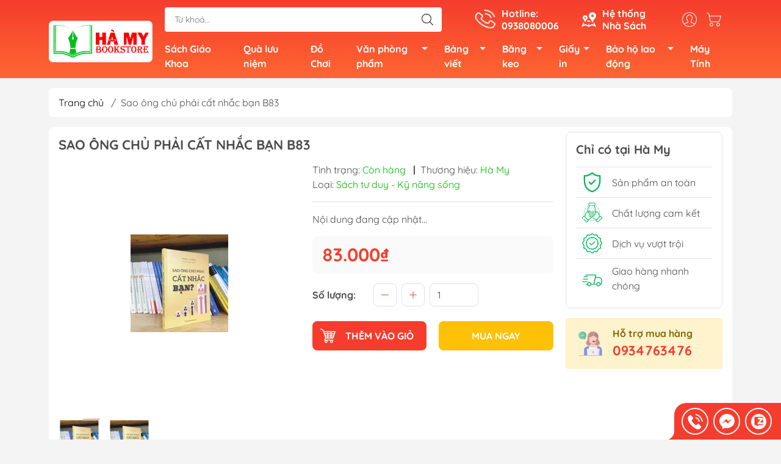

--- FILE ---
content_type: text/html; charset=utf-8
request_url: https://sieuthidodung.com/sao-ong-chu-phai-cat-nhac-ban-b83
body_size: 31456
content:
<!DOCTYPE html>
<html lang="vi">
	<head>
		<meta http-equiv="content-Type" content="text/html; charset=utf-8"/>
		<meta name="theme-color" content="#f53d2d">
		<meta http-equiv="Content-Security-Policy" content="block-all-mixed-content">
		<link rel="canonical" href="https://sieuthidodung.com/sao-ong-chu-phai-cat-nhac-ban-b83"/>
		<meta name='revisit-after' content='2 days' />
		<link rel="preconnect" href="https://sieuthidodung.com/sao-ong-chu-phai-cat-nhac-ban-b83">
		<link rel="preconnect" href="//www.google-analytics.com/">
		<link rel="preconnect" href="//www.googletagmanager.com/">
		<link rel="preconnect" href="https://bizweb.dktcdn.net" crossorigin>
		<meta name="viewport" content="width=device-width, initial-scale=1, maximum-scale=1.0, user-scalable=no">			
		<title>
			Sao ông chủ phải cất nhắc bạn B83
			
			
		</title>		
		<!-- ================= Page description ================== -->
		<meta name="description" content="Chính sách bảo hành đổi trả - Cam kết đổi trả trong 7 ngày đầu nếu có lỗi từ nhà sản xuất hoặc hư hỏng do quá trình vận chuyển. - Không giải quyết những trường hợp không có VIDEO chứng minh lỗi thuộc về NSX. - Không tính phí đổi trả. Yêu cầu sản phẩm khi đổi trả: - Vẫn còn mới chưa qua sử dụng - Giữ lại hóa đơn - Hàng ">
		<!-- ================= Meta ================== -->
		<meta name="keywords" content="Sao ông chủ phải cất nhắc bạn B83, B83, Sao, bạn, cất nhắc, ông chủ, sieuthidodung.com, sieuthidodung.com"/>		

		<meta name="robots" content="noodp,index,follow" />
		<link rel="shortcut icon" href="//bizweb.dktcdn.net/100/081/313/themes/915512/assets/favicon.png?1764325997186" type="image/x-icon" />  
	<meta property="og:type" content="product">
	<meta property="og:title" content="Sao ông chủ phải cất nhắc bạn B83">
		<meta property="og:image" content="http://bizweb.dktcdn.net/thumb/grande/100/081/313/products/z3602623161087-197303b20e748af8892f75891ea634ab-779770319cb24d6bb7f00d5a29cf2e82-compact-1688898724143.jpg?v=1690263380007">
		<meta property="og:image:secure_url" content="https://bizweb.dktcdn.net/thumb/grande/100/081/313/products/z3602623161087-197303b20e748af8892f75891ea634ab-779770319cb24d6bb7f00d5a29cf2e82-compact-1688898724143.jpg?v=1690263380007">
		<meta property="og:image" content="http://bizweb.dktcdn.net/thumb/grande/100/081/313/products/z3602623161087197303b20e748af8.jpg?v=1690263380007">
		<meta property="og:image:secure_url" content="https://bizweb.dktcdn.net/thumb/grande/100/081/313/products/z3602623161087197303b20e748af8.jpg?v=1690263380007">
	<meta property="og:price:amount" content="83.000">
	<meta property="og:price:currency" content="VND">
<meta property="og:description" content="Chính sách bảo hành đổi trả - Cam kết đổi trả trong 7 ngày đầu nếu có lỗi từ nhà sản xuất hoặc hư hỏng do quá trình vận chuyển. - Không giải quyết những trường hợp không có VIDEO chứng minh lỗi thuộc về NSX. - Không tính phí đổi trả. Yêu cầu sản phẩm khi đổi trả: - Vẫn còn mới chưa qua sử dụng - Giữ lại hóa đơn - Hàng ">
<meta property="og:url" content="https://sieuthidodung.com/sao-ong-chu-phai-cat-nhac-ban-b83">
<meta property="og:site_name" content="sieuthidodung.com">

		<link rel="stylesheet" type="text/css" href="//bizweb.dktcdn.net/100/081/313/themes/915512/assets/fonts.scss.css?1764325997186" media="print" onload="this.media='all';">

<link rel="preload" as="style" href="//bizweb.dktcdn.net/100/081/313/themes/915512/assets/bootstrap_swiper.scss.css?1764325997186"  type="text/css">
<link rel="preload" as="style" href="//bizweb.dktcdn.net/100/081/313/themes/915512/assets/mew_style_first.scss.css?1764325997186" type="text/css">
<link rel="preload" as="style" href="//bizweb.dktcdn.net/100/081/313/themes/915512/assets/mew_style_gb.scss.css?1764325997186" type="text/css">
<style>
	:root {
		--menuWidth: 100%;
		--leftColBackground: #fff; 
		--lightLeftColBackground: #2d343a; /*+5%*/
		--darkLeftColBackground: #22272b; /*-5%*/
		--mainColor: #f53d2d;
		--mainColor2: #ff6633;
		--menuHover: #ffc107;
		--accentColor1: #929292;
		--accentColor2: #d80000; /*Màu giá*/
		--textColor: #4c4c4c;
	}	
</style>

<link href="//bizweb.dktcdn.net/100/081/313/themes/915512/assets/bootstrap_swiper.scss.css?1764325997186" rel="stylesheet" type="text/css" media="all" />
<link href="//bizweb.dktcdn.net/100/081/313/themes/915512/assets/mew_style_first.scss.css?1764325997186" rel="stylesheet" type="text/css" media="all" />
<link href="//bizweb.dktcdn.net/100/081/313/themes/915512/assets/mew_style_gb.scss.css?1764325997186" rel="stylesheet" type="text/css" media="all" />

<link rel="preload" as="style"  href="//bizweb.dktcdn.net/100/081/313/themes/915512/assets/swatch_style.scss.css?1764325997186" type="text/css">
<link rel="preload" as="style"  href="//bizweb.dktcdn.net/100/081/313/themes/915512/assets/product_style.scss.css?1764325997186" type="text/css">
<link href="//bizweb.dktcdn.net/100/081/313/themes/915512/assets/swatch_style.scss.css?1764325997186" rel="stylesheet" type="text/css" media="all" />
<link href="//bizweb.dktcdn.net/100/081/313/themes/915512/assets/product_style.scss.css?1764325997186" rel="stylesheet" type="text/css" media="all" />
<link href="//bizweb.dktcdn.net/100/081/313/themes/915512/assets/combo_style.scss.css?1764325997186" rel="stylesheet" type="text/css" media="all" />










		<link rel="preload" as="script" href="//bizweb.dktcdn.net/100/081/313/themes/915512/assets/swiper.js?1764325997186" />
		<script src="//bizweb.dktcdn.net/100/081/313/themes/915512/assets/swiper.js?1764325997186" type="text/javascript"></script> 
		<script src="//bizweb.dktcdn.net/100/081/313/themes/915512/assets/jquery_3_5.js?1764325997186" type="text/javascript"></script>
		<script>
	var Bizweb = Bizweb || {};
	Bizweb.store = 'sangha.mysapo.net';
	Bizweb.id = 81313;
	Bizweb.theme = {"id":915512,"name":"NHÀ SÁCH HÀ MY","role":"main"};
	Bizweb.template = 'product';
	if(!Bizweb.fbEventId)  Bizweb.fbEventId = 'xxxxxxxx-xxxx-4xxx-yxxx-xxxxxxxxxxxx'.replace(/[xy]/g, function (c) {
	var r = Math.random() * 16 | 0, v = c == 'x' ? r : (r & 0x3 | 0x8);
				return v.toString(16);
			});		
</script>
<script>
	(function () {
		function asyncLoad() {
			var urls = ["https://google-shopping.sapoapps.vn/conversion-tracker/global-tag/3118.js?store=sangha.mysapo.net","https://google-shopping.sapoapps.vn/conversion-tracker/event-tag/3118.js?store=sangha.mysapo.net","//newproductreviews.sapoapps.vn/assets/js/productreviews.min.js?store=sangha.mysapo.net","https://social-contact.sapoapps.vn/api/genscript/script_fb_init?store=sangha.mysapo.net","https://google-shopping-v2.sapoapps.vn/api/conversion-tracker/global-tag/2757?store=sangha.mysapo.net","https://google-shopping-v2.sapoapps.vn/api/conversion-tracker/event-tag/2757?store=sangha.mysapo.net","https://combo.sapoapps.vn/assets/script.js?store=sangha.mysapo.net","https://statistic-blog-v2.sapoapps.vn/api/script-tag.js?store=sangha.mysapo.net"];
			for (var i = 0; i < urls.length; i++) {
				var s = document.createElement('script');
				s.type = 'text/javascript';
				s.async = true;
				s.src = urls[i];
				var x = document.getElementsByTagName('script')[0];
				x.parentNode.insertBefore(s, x);
			}
		};
		window.attachEvent ? window.attachEvent('onload', asyncLoad) : window.addEventListener('load', asyncLoad, false);
	})();
</script>


<script>
	window.BizwebAnalytics = window.BizwebAnalytics || {};
	window.BizwebAnalytics.meta = window.BizwebAnalytics.meta || {};
	window.BizwebAnalytics.meta.currency = 'VND';
	window.BizwebAnalytics.tracking_url = '/s';

	var meta = {};
	
	meta.product = {"id": 31743930, "vendor": "Hà My", "name": "Sao ông chủ phải cất nhắc bạn B83",
	"type": "Sách tư duy - Kỹ năng sống", "price": 83000 };
	
	
	for (var attr in meta) {
	window.BizwebAnalytics.meta[attr] = meta[attr];
	}
</script>

	
		<script src="/dist/js/stats.min.js?v=96f2ff2"></script>
	



<!-- Google tag (gtag.js) -->
<script async src="https://www.googletagmanager.com/gtag/js?id=G-4055ZCMLMF"></script>
<script>
  window.dataLayer = window.dataLayer || [];
  function gtag(){dataLayer.push(arguments);}
  gtag('js', new Date());

  gtag('config', 'G-4055ZCMLMF');
</script>
<script>

	window.enabled_enhanced_ecommerce = false;

</script>

<script>

	try {
		gtag('event', 'view_item', {
			items: [
				{
					id: 31743930,
					name: "Sao ông chủ phải cất nhắc bạn B83",
					brand: "Hà My",
					category: "Sách tư duy - Kỹ năng sống",
					variant: "Default Title",
					price: '83000'
				}
			]
		});
	} catch(e) { console.error('ga script error', e);}

</script>






<script>
	var eventsListenerScript = document.createElement('script');
	eventsListenerScript.async = true;
	
	eventsListenerScript.src = "/dist/js/store_events_listener.min.js?v=1b795e9";
	
	document.getElementsByTagName('head')[0].appendChild(eventsListenerScript);
</script>


<!-- Google One Tap -->
<script type="text/javascript">
	(function () {
		var iframe;
		if(window.innerWidth <= 800){
			setTimeout(init, 10000);
		} else {
			document.addEventListener('DOMContentLoaded', init);
		}
		function init() {
			if (document.cookie.indexOf('one-click-social-login-google-one-tap-shown') >= 0) {
                return;
            }
			iframe = document.createElement('iframe');
			iframe.id = "iframe-google-one-tap";
			iframe.src = 'https://store.mysapo.net/account/GoogleOneTap';
			iframe.setAttribute('allowtransparency', 'true');
			iframe.setAttribute('allow', 'identity-credentials-get');
			iframe.frameBorder = 0;
			iframe.height = '385px';
			window.addEventListener('message', handlePostMessage, false);
			document.body.appendChild(iframe); 
		}
		function handlePostMessage(e) {
			var eventName = e.data[0];
			var data = e.data[1];
			switch (eventName) {
				case 'setHeight':
					iframe.height = data;
					break;
				case 'setTop':
					if ((window.innerWidth <= 800)) {
						iframe.style = "z-index: 9999999; position: fixed; bottom: 0px; right: 0px;";
						iframe.width = '100%';
					}
					else {
						iframe.style = "z-index: 9999999; position: fixed; top: 0px; right: 0px;";
						iframe.width = '391px';
					}
					break;
				case 'setRedirect':
					location.href = data.url + '&ReturnUrl=' + location.href;
					break;
				case 'markClosedOneTap':
					var date = new Date();
					date.setTime(date.getTime() + (1*24*60*60*1000));
					document.cookie = "one-click-social-login-google-one-tap-shown=1; expires=" + date.toUTCString() + "; path=/";
					break;
			}
		}
	}())
</script>
<!-- End Google One Tap -->









<script type="application/ld+json">
        {
        "@context": "http://schema.org",
        "@type": "BreadcrumbList",
        "itemListElement": 
        [
            {
                "@type": "ListItem",
                "position": 1,
                "item": 
                {
                  "@id": "https://sieuthidodung.com",
                  "name": "Trang chủ"
                }
            },
      
            {
                "@type": "ListItem",
                "position": 2,
                "item": 
                {
                  "@id": "https://sieuthidodung.com/sao-ong-chu-phai-cat-nhac-ban-b83",
                  "name": "Sao ông chủ phải cất nhắc bạn B83"
                }
            }
      
        
      
      
      
      
    
        ]
        }
</script>
<script rel="dns-prefetch">var ProductReviewsAppUtil=ProductReviewsAppUtil || {};</script>
	</head>
	<body id="body_m" >
		<div class="zalo-chat-widget" data-oaid="4327458298486130010" data-welcome-message="Rất vui khi được hỗ trợ bạn!" data-autopopup="0" data-width="" data-height=""></div>

		<script src="https://sp.zalo.me/plugins/sdk.js"></script>
		<div class="page-body">
			<div class="hidden-md hidden-lg opacity_menu"></div>
			<div class="opacity_filter"></div>
			<div id="body_overlay" class="position-fixed d-none"></div>
			<div class="w-100 clearfix">
<div class="menubar w-100 text-right d-flex d-lg-none position-fixed align-items-center scroll_down">
	<a href="/" title="sieuthidodung.com" class="mr-auto ml-3">
		<img alt="sieuthidodung.com" src="//bizweb.dktcdn.net/thumb/small/100/081/313/themes/915512/assets/logo.png?1764325997186" class="img-fluid">
	</a> 
</div>
<div class="bg_head position-fixed w-100 scroll_down"></div>
<div class="col-left position-fixed d-flex flex-column pt-2">
	<div class="container position-relative">
		<div class="row align-items-center">
			<div class="col-12 col-lg-2 d-none d-lg-block">
				<a href="/" title="sieuthidodung.com" class="logo">
					<img alt="sieuthidodung.com" src="[data-uri]" data-src="//bizweb.dktcdn.net/100/081/313/themes/915512/assets/logo.png?1764325997186" class="img-fluid lazy">
				</a> 
			</div>
			<div class="col-12 col-lg-10">
				<div class=" d-lg-flex align-items-center position-static pr-menu">
					<div class="search-block mr-3 mr-xl-5">
						<form action="/search" method="get" id="js-search-form" class="left-search position-relative mt-4 mt-lg-0 pt-2 pb-2 pt-lg-1 pb-lg-1">
							<input type="text" placeholder="Từ khoá..." value="" maxlength="70" name="query" class="form-control pl-2 pl-lg-3 pr-5" autocomplete="off" required>
							<input type="submit" class="border-0 position-absolute p-0">
							<div id="searchResult" class="w-100 position-absolute rounded"></div>
						</form>
					</div>
					<div class="info-block ml-2 mr-2">
						<a href="tel:0938080006" title="0938080006" class="align-items-center d-flex head_svg text-white">
							<svg width="32" height="32" class="play0">
								<use href="#svg-phone" />
							</svg>
							<b>Hotline: <br>0938080006</b>
						</a>
					</div>
					<div class="info-block ml-2 mr-2">
						<a href="he-thong-cua-hang" title="Hệ thống cửa hàng" class="align-items-center d-flex head_svg text-white">
							<svg width="24" height="24" >
								<use href="#svg-store" />
							</svg>
							<b>Hệ thống <br>Nhà Sách</b>
						</a>
					</div>
					<div class="navigation-bottom mt-auto mt-lg-0">
						<div class="b_use d-none d-lg-flex align-items-stretch">
							
							<div id="js-login-toggle" class="p-2 btn-account d-none d-lg-flex align-items-center justify-content-center head_svg">
								<svg width="24" height="24">
									<use href="#svg-account"/>
								</svg>
								<div id="m_login" class="pop_login position-absolute p-3 text-center rounded">
									<a href="/account/login" class="item_login d-block pt-1 pb-1" title="Đăng nhập">Đăng nhập</a>
									<a href="/account/register" class="item_login d-block pt-1 pb-1" title="Đăng ký">Đăng ký</a>
								</div>
							</div>
							<a class="p-2 btn-cart position-relative d-inline-flex head_svg" title="Giỏ hàng" href="/cart">
								<svg width="24" height="24" >
									<use href="#svg-cart" />
								</svg>
								<span class="btn-cart-indicator position-absolute d-none"></span>
							</a>
							
						</div>
					</div>
				</div>

				<div class="navigation-block mr-lg-auto">
					<ul id="menu_pc" class="p-0 m-0 pt-1 list-unstyled position-relative d-lg-flex">
						<li class="level0 position-relative cls pt-0 pt-lg-1 pb-0 pb-lg-2 pb-1 ">
							<a href="/sach-giao-khoa" title="Sách Giáo Khoa" class="font-weight-bold d-block pt-1 pb-1  pr-lg-3 pr-2 position-relative ">
								Sách Giáo Khoa
							</a>
						</li>
						<li class="level0 position-relative cls pt-0 pt-lg-1 pb-0 pb-lg-2 pb-1 ">
							<a href="/qua-luu-niem" title="Quà lưu niệm" class="font-weight-bold d-block pt-1 pb-1 pl-lg-3 pr-lg-3 pr-2 position-relative ">
								Quà lưu niệm
							</a>
						</li>
						<li class="level0 position-relative cls pt-0 pt-lg-1 pb-0 pb-lg-2 pb-1 ">
							<a href="/do-choi" title="Đồ Chơi" class="font-weight-bold d-block pt-1 pb-1 pl-lg-3 pr-lg-3 pr-2 position-relative ">
								Đồ Chơi
							</a>
						</li>
						<li class="level0 position-relative cls pt-0 pt-lg-1 pb-0 pb-lg-2 pb-1 ">
							<a href="/van-phong-pham" title="Văn phòng phẩm" class="font-weight-bold d-block pt-1 pb-1 pl-lg-3 pr-4 js-checkMenu position-relative ">
								Văn phòng phẩm
								<i class="down_icon align-items-center justify-content-center position-absolute d-none d-lg-block mg"></i>
							</a>
							<i class="js-submenu down_icon d-flex align-items-center justify-content-center position-absolute d-lg-none"></i>
							<ul class="lv1 list-group p-0 list-unstyled rounded">
								<li class="no level1 pr-lg-2  pl-2 position-relative cls">
									<a href="/bia" class="pt-1 pb-1 pr-4 position-relative  js-checkMenu" title="Bìa">
										Bìa
										
										<i class="right_icon d-flex align-items-center justify-content-center position-absolute d-none d-lg-block mg"></i>
										
									</a>
									<i class="js-submenu down_icon d-flex align-items-center justify-content-center position-absolute d-lg-none"></i>
									<ul class="lv2 list-group p-0 list-unstyled rounded">
										<li class="level2 pr-lg-2 pl-2"> 
											<a href="/bia-acco" class="pt-1 pb-1 position-relative " title="Bìa acco">Bìa acco</a>
										</li>
										<li class="level2 pr-lg-2 pl-2"> 
											<a href="/bia-mau-bia-kieng-bia-thom" class="pt-1 pb-1 position-relative " title="Bìa màu, bìa kiếng, bìa thơm">Bìa màu, bìa kiếng, bìa thơm</a>
										</li>
										<li class="level2 pr-lg-2 pl-2"> 
											<a href="/bia-cong-cac-loai" class="pt-1 pb-1 position-relative " title="Bìa còng các loại">Bìa còng các loại</a>
										</li>
										<li class="level2 pr-lg-2 pl-2"> 
											<a href="/bia-nhua-bia-nut" class="pt-1 pb-1 position-relative " title="Bìa nhựa">Bìa nhựa</a>
										</li>
										<li class="level2 pr-lg-2 pl-2"> 
											<a href="/bia-da" class="pt-1 pb-1 position-relative " title="Bìa da">Bìa da</a>
										</li>
										<li class="level2 pr-lg-2 pl-2"> 
											<a href="/bia-hop" class="pt-1 pb-1 position-relative " title="Bìa hộp">Bìa hộp</a>
										</li>
										<li class="level2 pr-lg-2 pl-2"> 
											<a href="/bia-ep-plastic" class="pt-1 pb-1 position-relative " title="Bìa ép Plastic">Bìa ép Plastic</a>
										</li>
										<li class="level2 pr-lg-2 pl-2"> 
											<a href="/bia-khoa-keo" class="pt-1 pb-1 position-relative " title="Bìa khóa kéo">Bìa khóa kéo</a>
										</li>
										<li class="level2 pr-lg-2 pl-2"> 
											<a href="/bia-day" class="pt-1 pb-1 position-relative " title="Bìa dây">Bìa dây</a>
										</li>
										<li class="level2 pr-lg-2 pl-2"> 
											<a href="/bia-lo" class="pt-1 pb-1 position-relative " title="Bìa lổ">Bìa lổ</a>
										</li>
										<li class="level2 pr-lg-2 pl-2"> 
											<a href="/bia-la-bia-cay" class="pt-1 pb-1 position-relative " title="Bìa lá">Bìa lá</a>
										</li>
										<li class="level2 pr-lg-2 pl-2"> 
											<a href="/bia-trinh-ky" class="pt-1 pb-1 position-relative " title="Bìa Trình Ký">Bìa Trình Ký</a>
										</li>
										<li class="level2 pr-lg-2 pl-2"> 
											<a href="/cac-loai-bia-khac" class="pt-1 pb-1 position-relative " title="Các loại bìa khác">Các loại bìa khác</a>
										</li>
									</ul>
								</li>
								<li class="no level1 pr-lg-2  pl-2 position-relative cls">
									<a href="/but-viet" class="pt-1 pb-1 pr-4 position-relative  js-checkMenu" title="Bút viết">
										Bút viết
										
										<i class="right_icon d-flex align-items-center justify-content-center position-absolute d-none d-lg-block mg"></i>
										
									</a>
									<i class="js-submenu down_icon d-flex align-items-center justify-content-center position-absolute d-lg-none"></i>
									<ul class="lv2 list-group p-0 list-unstyled rounded">
										<li class="level2 pr-lg-2 pl-2"> 
											<a href="/but-bi" class="pt-1 pb-1 position-relative " title="Bút bi">Bút bi</a>
										</li>
										<li class="level2 pr-lg-2 pl-2"> 
											<a href="/but-chi-ruot-chi" class="pt-1 pb-1 position-relative " title="Bút chì, ruột chì">Bút chì, ruột chì</a>
										</li>
										<li class="level2 pr-lg-2 pl-2"> 
											<a href="/but-da-quang" class="pt-1 pb-1 position-relative " title="Bút dạ quang">Bút dạ quang</a>
										</li>
										<li class="level2 pr-lg-2 pl-2"> 
											<a href="/but-long-bang-long-dau-long-kim" class="pt-1 pb-1 position-relative " title="Bút lông bảng, lông dầu, lông kim">Bút lông bảng, lông dầu, lông kim</a>
										</li>
										<li class="level2 pr-lg-2 pl-2"> 
											<a href="/but-xoa-ruot-xoa-gom" class="pt-1 pb-1 position-relative " title="Bút xóa, ruột xóa, gôm">Bút xóa, ruột xóa, gôm</a>
										</li>
										<li class="level2 pr-lg-2 pl-2"> 
											<a href="/but-gel" class="pt-1 pb-1 position-relative " title="Bút Gel">Bút Gel</a>
										</li>
										<li class="level2 pr-lg-2 pl-2"> 
											<a href="/but-may" class="pt-1 pb-1 position-relative " title="Bút Máy">Bút Máy</a>
										</li>
										<li class="level2 pr-lg-2 pl-2"> 
											<a href="/but-mau-nhua-mau-nuoc" class="pt-1 pb-1 position-relative " title="Bút Màu Nhựa - Màu Nước">Bút Màu Nhựa - Màu Nước</a>
										</li>
										<li class="level2 pr-lg-2 pl-2"> 
											<a href="/cac-loai-but-viet-khac" class="pt-1 pb-1 position-relative " title="Bút Ký">Bút Ký</a>
										</li>
									</ul>
								</li>
								<li class="no level1 pr-lg-2  pl-2 position-relative cls">
									<a href="/keo-dao-luoi-dao" class="pt-1 pb-1 pr-4 position-relative  js-checkMenu" title="Kéo, dao, lưỡi dao">
										Kéo, dao, lưỡi dao
										
										<i class="right_icon d-flex align-items-center justify-content-center position-absolute d-none d-lg-block mg"></i>
										
									</a>
									<i class="js-submenu down_icon d-flex align-items-center justify-content-center position-absolute d-lg-none"></i>
									<ul class="lv2 list-group p-0 list-unstyled rounded">
										<li class="level2 pr-lg-2 pl-2"> 
											<a href="/keo" class="pt-1 pb-1 position-relative " title="Kéo">Kéo</a>
										</li>
										<li class="level2 pr-lg-2 pl-2"> 
											<a href="/dao-luoi-dao" class="pt-1 pb-1 position-relative " title="Dao, lưỡi dao">Dao, lưỡi dao</a>
										</li>
									</ul>
								</li>
								<li class="no level1 pr-lg-2  pl-2 position-relative cls">
									<a href="/khung-hinh" class="pt-1 pb-1 pr-4 position-relative  js-checkMenu" title="Khung hình">
										Khung hình
										
										
									</a>
								</li>
								<li class="no level1 pr-lg-2  pl-2 position-relative cls">
									<a href="/cap-balo" class="pt-1 pb-1 pr-4 position-relative  js-checkMenu" title="Cặp, Balo">
										Cặp, Balo
										
										
									</a>
								</li>
								<li class="no level1 pr-lg-2  pl-2 position-relative cls">
									<a href="/dau-muc-dau-tampon" class="pt-1 pb-1 pr-4 position-relative  js-checkMenu" title="Dấu - Mực Dấu - Tăm Bông">
										Dấu - Mực Dấu - Tăm Bông
										
										
									</a>
								</li>
								<li class="no level1 pr-lg-2  pl-2 position-relative cls">
									<a href="/bao-thu" class="pt-1 pb-1 pr-4 position-relative  js-checkMenu" title="Bao thư">
										Bao thư
										
										
									</a>
								</li>
								<li class="no level1 pr-lg-2  pl-2 position-relative cls">
									<a href="/muc-viet" class="pt-1 pb-1 pr-4 position-relative  js-checkMenu" title="Mực viết">
										Mực viết
										
										
									</a>
								</li>
								<li class="no level1 pr-lg-2  pl-2 position-relative cls">
									<a href="/bia-nhan-bia-kep" class="pt-1 pb-1 pr-4 position-relative  js-checkMenu" title="Bìa Nhẫn, Bìa Kẹp">
										Bìa Nhẫn, Bìa Kẹp
										
										
									</a>
								</li>
								<li class="no level1 pr-lg-2  pl-2 position-relative cls">
									<a href="/bam-kim-kep-ghim-giay" class="pt-1 pb-1 pr-4 position-relative  js-checkMenu" title="Bấm, kim, kẹp, ghim giấy">
										Bấm, kim, kẹp, ghim giấy
										
										<i class="right_icon d-flex align-items-center justify-content-center position-absolute d-none d-lg-block mg"></i>
										
									</a>
									<i class="js-submenu down_icon d-flex align-items-center justify-content-center position-absolute d-lg-none"></i>
									<ul class="lv2 list-group p-0 list-unstyled rounded">
										<li class="level2 pr-lg-2 pl-2"> 
											<a href="/bam-kim" class="pt-1 pb-1 position-relative " title="Bấm kim">Bấm kim</a>
										</li>
										<li class="level2 pr-lg-2 pl-2"> 
											<a href="/bam-lo" class="pt-1 pb-1 position-relative " title="Bấm lỗ">Bấm lỗ</a>
										</li>
										<li class="level2 pr-lg-2 pl-2"> 
											<a href="/kim-bam" class="pt-1 pb-1 position-relative " title="Kim bấm">Kim bấm</a>
										</li>
										<li class="level2 pr-lg-2 pl-2"> 
											<a href="/kep-buom" class="pt-1 pb-1 position-relative " title="Kẹp bướm">Kẹp bướm</a>
										</li>
										<li class="level2 pr-lg-2 pl-2"> 
											<a href="/kep-giay" class="pt-1 pb-1 position-relative " title="Kẹp giấy">Kẹp giấy</a>
										</li>
										<li class="level2 pr-lg-2 pl-2"> 
											<a href="/ghim-giay" class="pt-1 pb-1 position-relative " title="Ghim giấy">Ghim giấy</a>
										</li>
									</ul>
								</li>
								<li class="no level1 pr-lg-2  pl-2 position-relative cls">
									<a href="/keo-ho-dan" class="pt-1 pb-1 pr-4 position-relative  js-checkMenu" title="Keo, hồ dán">
										Keo, hồ dán
										
										<i class="right_icon d-flex align-items-center justify-content-center position-absolute d-none d-lg-block mg"></i>
										
									</a>
									<i class="js-submenu down_icon d-flex align-items-center justify-content-center position-absolute d-lg-none"></i>
									<ul class="lv2 list-group p-0 list-unstyled rounded">
									</ul>
								</li>
								<li class="no level1 pr-lg-2  pl-2 position-relative cls">
									<a href="/ke-khay-bang-cac-loai" class="pt-1 pb-1 pr-4 position-relative  js-checkMenu" title="Kệ, khay, bảng các loại">
										Kệ, khay, bảng các loại
										
										<i class="right_icon d-flex align-items-center justify-content-center position-absolute d-none d-lg-block mg"></i>
										
									</a>
									<i class="js-submenu down_icon d-flex align-items-center justify-content-center position-absolute d-lg-none"></i>
									<ul class="lv2 list-group p-0 list-unstyled rounded">
										<li class="level2 pr-lg-2 pl-2"> 
											<a href="/ke-viet" class="pt-1 pb-1 position-relative " title="Kệ viết">Kệ viết</a>
										</li>
										<li class="level2 pr-lg-2 pl-2"> 
											<a href="/ke-ho-so" class="pt-1 pb-1 position-relative " title="Kệ hồ sơ">Kệ hồ sơ</a>
										</li>
										<li class="level2 pr-lg-2 pl-2"> 
											<a href="/ke-sach-bao" class="pt-1 pb-1 position-relative " title="Kệ sách báo">Kệ sách báo</a>
										</li>
										<li class="level2 pr-lg-2 pl-2"> 
											<a href="/bang-ten" class="pt-1 pb-1 position-relative " title="Bảng tên">Bảng tên</a>
										</li>
									</ul>
								</li>
								<li class="no level1 pr-lg-2  pl-2 position-relative cls">
									<a href="/cac-loai-van-phong-pham-khac" class="pt-1 pb-1 pr-4 position-relative  js-checkMenu" title="Các loại văn phòng phẩm khác">
										Các loại văn phòng phẩm khác
										
										<i class="right_icon d-flex align-items-center justify-content-center position-absolute d-none d-lg-block mg"></i>
										
									</a>
									<i class="js-submenu down_icon d-flex align-items-center justify-content-center position-absolute d-lg-none"></i>
									<ul class="lv2 list-group p-0 list-unstyled rounded">
										<li class="level2 pr-lg-2 pl-2"> 
											<a href="/pin" class="pt-1 pb-1 position-relative " title="Pin">Pin</a>
										</li>
										<li class="level2 pr-lg-2 pl-2"> 
											<a href="/phan-viet" class="pt-1 pb-1 position-relative " title="Phấn viết">Phấn viết</a>
										</li>
										<li class="level2 pr-lg-2 pl-2"> 
											<a href="/ban-cat-giay" class="pt-1 pb-1 position-relative " title="Bàn cắt giấy">Bàn cắt giấy</a>
										</li>
										<li class="level2 pr-lg-2 pl-2"> 
											<a href="/thuoc-ke" class="pt-1 pb-1 position-relative " title="Thước kẻ">Thước kẻ</a>
										</li>
										<li class="level2 pr-lg-2 pl-2"> 
											<a href="/lo-xo" class="pt-1 pb-1 position-relative " title="Gáy Lò Xo">Gáy Lò Xo</a>
										</li>
										<li class="level2 pr-lg-2 pl-2"> 
											<a href="/sap-dem-tien" class="pt-1 pb-1 position-relative " title="Sáp đếm tiền">Sáp đếm tiền</a>
										</li>
										<li class="level2 pr-lg-2 pl-2"> 
											<a href="/sung-ban-gia-1" class="pt-1 pb-1 position-relative " title="Súng Bắn Giá">Súng Bắn Giá</a>
										</li>
										<li class="level2 pr-lg-2 pl-2"> 
											<a href="/chuot-got-but-chi" class="pt-1 pb-1 position-relative " title="Chuốt, Gọt Bút Chì">Chuốt, Gọt Bút Chì</a>
										</li>
										<li class="level2 pr-lg-2 pl-2"> 
											<a href="/compa-1" class="pt-1 pb-1 position-relative " title="Compa">Compa</a>
										</li>
										<li class="level2 pr-lg-2 pl-2"> 
											<a href="/hop-but-tui-dung-viet" class="pt-1 pb-1 position-relative " title="Hộp Bút, Túi Đựng Viết">Hộp Bút, Túi Đựng Viết</a>
										</li>
										<li class="level2 pr-lg-2 pl-2"> 
											<a href="/nhan-dan-vo" class="pt-1 pb-1 position-relative " title="Nhãn Dán Vở">Nhãn Dán Vở</a>
										</li>
										<li class="level2 pr-lg-2 pl-2"> 
											<a href="/sap-nan" class="pt-1 pb-1 position-relative " title="Sáp Nặn">Sáp Nặn</a>
										</li>
										<li class="level2 pr-lg-2 pl-2"> 
											<a href="/que-tinh" class="pt-1 pb-1 position-relative " title="Que Tính">Que Tính</a>
										</li>
										<li class="level2 pr-lg-2 pl-2"> 
											<a href="/kinh-lup" class="pt-1 pb-1 position-relative " title="Kính Lúp">Kính Lúp</a>
										</li>
									</ul>
								</li>
								<li class="no level1 pr-lg-2  pl-2 position-relative cls">
									<a href="/cap-dung-tai-lieu" class="pt-1 pb-1 pr-4 position-relative  js-checkMenu" title="Cặp đựng tài liệu">
										Cặp đựng tài liệu
										
										
									</a>
								</li>
								<li class="no level1 pr-lg-2  pl-2 position-relative cls">
									<a href="/may-tinh-chinh-hang" class="pt-1 pb-1 pr-4 position-relative  js-checkMenu" title="Máy Tính">
										Máy Tính
										
										
									</a>
								</li>
							</ul>
						</li>
						<li class="level0 position-relative cls pt-0 pt-lg-1 pb-0 pb-lg-2 pb-1 ">
							<a href="/bang-viet" title="Bảng viết" class="font-weight-bold d-block pt-1 pb-1 pl-lg-3 pr-4 js-checkMenu position-relative ">
								Bảng viết
								<i class="down_icon align-items-center justify-content-center position-absolute d-none d-lg-block mg"></i>
							</a>
							<i class="js-submenu down_icon d-flex align-items-center justify-content-center position-absolute d-lg-none"></i>
							<ul class="lv1 list-group p-0 list-unstyled rounded">
								<li class="no level1 pr-lg-2  pl-2 position-relative cls">
									<a href="/bang-mica" class="pt-1 pb-1 pr-4 position-relative  js-checkMenu" title="Bảng Mica">
										Bảng Mica
										
										
									</a>
								</li>
								<li class="no level1 pr-lg-2  pl-2 position-relative cls">
									<a href="/bang-tu" class="pt-1 pb-1 pr-4 position-relative  js-checkMenu" title="Bảng Từ">
										Bảng Từ
										
										
									</a>
								</li>
								<li class="no level1 pr-lg-2  pl-2 position-relative cls">
									<a href="/bang-kinh" class="pt-1 pb-1 pr-4 position-relative  js-checkMenu" title="Bảng kính">
										Bảng kính
										
										
									</a>
								</li>
								<li class="no level1 pr-lg-2  pl-2 position-relative cls">
									<a href="/bang-ghim" class="pt-1 pb-1 pr-4 position-relative  js-checkMenu" title="Bảng ghim">
										Bảng ghim
										
										
									</a>
								</li>
								<li class="no level1 pr-lg-2  pl-2 position-relative cls">
									<a href="/bang-kep-giay-flipchart" class="pt-1 pb-1 pr-4 position-relative  js-checkMenu" title="Bảng Flipchart">
										Bảng Flipchart
										
										
									</a>
								</li>
								<li class="no level1 pr-lg-2  pl-2 position-relative cls">
									<a href="/bang-di-dong" class="pt-1 pb-1 pr-4 position-relative  js-checkMenu" title="Bảng di động">
										Bảng di động
										
										
									</a>
								</li>
							</ul>
						</li>
						<li class="level0 position-relative cls pt-0 pt-lg-1 pb-0 pb-lg-2 pb-1 ">
							<a href="/bang-keo" title="Băng keo" class="font-weight-bold d-block pt-1 pb-1 pl-lg-3 pr-4 js-checkMenu position-relative ">
								Băng keo
								<i class="down_icon align-items-center justify-content-center position-absolute d-none d-lg-block mg"></i>
							</a>
							<i class="js-submenu down_icon d-flex align-items-center justify-content-center position-absolute d-lg-none"></i>
							<ul class="lv1 list-group p-0 list-unstyled rounded">
								<li class="no level1 pr-lg-2  pl-2 position-relative cls">
									<a href="/bang-keo-duc" class="pt-1 pb-1 pr-4 position-relative  js-checkMenu" title="Băng keo đục">
										Băng keo đục
										
										
									</a>
								</li>
								<li class="no level1 pr-lg-2  pl-2 position-relative cls">
									<a href="/bang-keo-trong" class="pt-1 pb-1 pr-4 position-relative  js-checkMenu" title="Băng keo trong">
										Băng keo trong
										
										
									</a>
								</li>
								<li class="no level1 pr-lg-2  pl-2 position-relative cls">
									<a href="/bang-keo-mau" class="pt-1 pb-1 pr-4 position-relative  js-checkMenu" title="Băng keo màu">
										Băng keo màu
										
										
									</a>
								</li>
								<li class="no level1 pr-lg-2  pl-2 position-relative cls">
									<a href="/bang-keo-xop" class="pt-1 pb-1 pr-4 position-relative  js-checkMenu" title="Băng keo xốp">
										Băng keo xốp
										
										
									</a>
								</li>
								<li class="no level1 pr-lg-2  pl-2 position-relative cls">
									<a href="/bang-keo-simili" class="pt-1 pb-1 pr-4 position-relative  js-checkMenu" title="Băng keo simili">
										Băng keo simili
										
										
									</a>
								</li>
								<li class="no level1 pr-lg-2  pl-2 position-relative cls">
									<a href="/bang-keo-vai" class="pt-1 pb-1 pr-4 position-relative  js-checkMenu" title="Băng keo vải">
										Băng keo vải
										
										
									</a>
								</li>
								<li class="no level1 pr-lg-2  pl-2 position-relative cls">
									<a href="/bang-keo-giay" class="pt-1 pb-1 pr-4 position-relative  js-checkMenu" title="Băng keo giấy">
										Băng keo giấy
										
										
									</a>
								</li>
								<li class="no level1 pr-lg-2  pl-2 position-relative cls">
									<a href="/bang-keo-dien" class="pt-1 pb-1 pr-4 position-relative  js-checkMenu" title="Băng keo điện">
										Băng keo điện
										
										
									</a>
								</li>
								<li class="no level1 pr-lg-2  pl-2 position-relative cls">
									<a href="/bang-keo-2-mat" class="pt-1 pb-1 pr-4 position-relative  js-checkMenu" title="Băng keo 2 mặt">
										Băng keo 2 mặt
										
										
									</a>
								</li>
								<li class="no level1 pr-lg-2  pl-2 position-relative cls">
									<a href="/cat-bang-keo" class="pt-1 pb-1 pr-4 position-relative  js-checkMenu" title="Cắt băng keo">
										Cắt băng keo
										
										
									</a>
								</li>
								<li class="no level1 pr-lg-2  pl-2 position-relative cls">
									<a href="/cac-loai-bang-keo-khac" class="pt-1 pb-1 pr-4 position-relative  js-checkMenu" title="Các loại băng keo khác">
										Các loại băng keo khác
										
										
									</a>
								</li>
								<li class="no level1 pr-lg-2  pl-2 position-relative cls">
									<a href="/mang-pe" class="pt-1 pb-1 pr-4 position-relative  js-checkMenu" title="Màng PE">
										Màng PE
										
										
									</a>
								</li>
							</ul>
						</li>
						<li class="level0 position-relative cls pt-0 pt-lg-1 pb-0 pb-lg-2 pb-1 ">
							<a href="/giay-in" title="Giấy in" class="font-weight-bold d-block pt-1 pb-1 pl-lg-3 pr-4 js-checkMenu position-relative ">
								Giấy in
								<i class="down_icon align-items-center justify-content-center position-absolute d-none d-lg-block mg"></i>
							</a>
							<i class="js-submenu down_icon d-flex align-items-center justify-content-center position-absolute d-lg-none"></i>
							<ul class="lv1 list-group p-0 list-unstyled rounded">
								<li class="no level1 pr-lg-2  pl-2 position-relative cls">
									<a href="/giay-in" class="pt-1 pb-1 pr-4 position-relative  js-checkMenu" title="Giấy in, Giấy Photo">
										Giấy in, Giấy Photo
										
										
									</a>
								</li>
								<li class="no level1 pr-lg-2  pl-2 position-relative cls">
									<a href="/giay-fo-mau-in-mau" class="pt-1 pb-1 pr-4 position-relative  js-checkMenu" title="Giấy fo màu, in màu">
										Giấy fo màu, in màu
										
										
									</a>
								</li>
								<li class="no level1 pr-lg-2  pl-2 position-relative cls">
									<a href="/giay-fax" class="pt-1 pb-1 pr-4 position-relative  js-checkMenu" title="Giấy fax">
										Giấy fax
										
										
									</a>
								</li>
								<li class="no level1 pr-lg-2  pl-2 position-relative cls">
									<a href="/giay-in-lien-tuc" class="pt-1 pb-1 pr-4 position-relative  js-checkMenu" title="Giấy in liên tục">
										Giấy in liên tục
										
										
									</a>
								</li>
								<li class="no level1 pr-lg-2  pl-2 position-relative cls">
									<a href="/giay-ghi-chu" class="pt-1 pb-1 pr-4 position-relative  js-checkMenu" title="Giấy ghi chú">
										Giấy ghi chú
										
										
									</a>
								</li>
								<li class="no level1 pr-lg-2  pl-2 position-relative cls">
									<a href="/giay-in-bill" class="pt-1 pb-1 pr-4 position-relative  js-checkMenu" title="Giấy in bill">
										Giấy in bill
										
										
									</a>
								</li>
								<li class="no level1 pr-lg-2  pl-2 position-relative cls">
									<a href="/giay-cuon" class="pt-1 pb-1 pr-4 position-relative  js-checkMenu" title="Giấy cuộn">
										Giấy cuộn
										
										
									</a>
								</li>
								<li class="no level1 pr-lg-2  pl-2 position-relative cls">
									<a href="/giay-decal" class="pt-1 pb-1 pr-4 position-relative  js-checkMenu" title="Giấy decal">
										Giấy decal
										
										
									</a>
								</li>
								<li class="no level1 pr-lg-2  pl-2 position-relative cls">
									<a href="/giay-than" class="pt-1 pb-1 pr-4 position-relative  js-checkMenu" title="Giấy than">
										Giấy than
										
										
									</a>
								</li>
								<li class="no level1 pr-lg-2  pl-2 position-relative cls">
									<a href="/giay-niem-phong" class="pt-1 pb-1 pr-4 position-relative  js-checkMenu" title="Giấy niêm phong">
										Giấy niêm phong
										
										
									</a>
								</li>
								<li class="no level1 pr-lg-2  pl-2 position-relative cls">
									<a href="/giay-scan" class="pt-1 pb-1 pr-4 position-relative  js-checkMenu" title="Giấy Scan">
										Giấy Scan
										
										
									</a>
								</li>
								<li class="no level1 pr-lg-2  pl-2 position-relative cls">
									<a href="/giay-goi-qua" class="pt-1 pb-1 pr-4 position-relative  js-checkMenu" title="Giấy gói quà">
										Giấy gói quà
										
										
									</a>
								</li>
								<li class="no level1 pr-lg-2  pl-2 position-relative cls">
									<a href="/giay-phan-trang" class="pt-1 pb-1 pr-4 position-relative  js-checkMenu" title="Giấy phân trang">
										Giấy phân trang
										
										
									</a>
								</li>
								<li class="no level1 pr-lg-2  pl-2 position-relative cls">
									<a href="/giay-gioi-thieu" class="pt-1 pb-1 pr-4 position-relative  js-checkMenu" title="Giấy giới thiệu">
										Giấy giới thiệu
										
										
									</a>
								</li>
								<li class="no level1 pr-lg-2  pl-2 position-relative cls">
									<a href="/giay-ke-ngang-caro" class="pt-1 pb-1 pr-4 position-relative  js-checkMenu" title="Giấy Kẻ Ngang, Caro">
										Giấy Kẻ Ngang, Caro
										
										
									</a>
								</li>
							</ul>
						</li>
						<li class="level0 position-relative cls pt-0 pt-lg-1 pb-0 pb-lg-2 pb-1 ">
							<a href="/thiet-bi-bao-ho-lao-dong" title="Bảo hộ lao động" class="font-weight-bold d-block pt-1 pb-1 pl-lg-3 pr-4 js-checkMenu position-relative ">
								Bảo hộ lao động
								<i class="down_icon align-items-center justify-content-center position-absolute d-none d-lg-block mg"></i>
							</a>
							<i class="js-submenu down_icon d-flex align-items-center justify-content-center position-absolute d-lg-none"></i>
							<ul class="lv1 list-group p-0 list-unstyled rounded">
								<li class="no level1 pr-lg-2  pl-2 position-relative cls">
									<a href="/giay-bao-ho" class="pt-1 pb-1 pr-4 position-relative  js-checkMenu" title="Giày bảo hộ lao động">
										Giày bảo hộ lao động
										
										<i class="right_icon d-flex align-items-center justify-content-center position-absolute d-none d-lg-block mg"></i>
										
									</a>
									<i class="js-submenu down_icon d-flex align-items-center justify-content-center position-absolute d-lg-none"></i>
									<ul class="lv2 list-group p-0 list-unstyled rounded">
									</ul>
								</li>
								<li class="no level1 pr-lg-2  pl-2 position-relative cls">
									<a href="/non-bao-ho" class="pt-1 pb-1 pr-4 position-relative  js-checkMenu" title="Nón bảo hộ lao động">
										Nón bảo hộ lao động
										
										<i class="right_icon d-flex align-items-center justify-content-center position-absolute d-none d-lg-block mg"></i>
										
									</a>
									<i class="js-submenu down_icon d-flex align-items-center justify-content-center position-absolute d-lg-none"></i>
									<ul class="lv2 list-group p-0 list-unstyled rounded">
									</ul>
								</li>
								<li class="no level1 pr-lg-2  pl-2 position-relative cls">
									<a href="/gang-tay-bao-ho" class="pt-1 pb-1 pr-4 position-relative  js-checkMenu" title="Găng tay bảo hộ lao động">
										Găng tay bảo hộ lao động
										
										<i class="right_icon d-flex align-items-center justify-content-center position-absolute d-none d-lg-block mg"></i>
										
									</a>
									<i class="js-submenu down_icon d-flex align-items-center justify-content-center position-absolute d-lg-none"></i>
									<ul class="lv2 list-group p-0 list-unstyled rounded">
										<li class="level2 pr-lg-2 pl-2"> 
											<a href="/gang-tay-len" class="pt-1 pb-1 position-relative " title="Găng tay len">Găng tay len</a>
										</li>
										<li class="level2 pr-lg-2 pl-2"> 
											<a href="/gang-tay-vai" class="pt-1 pb-1 position-relative " title="Găng tay vải">Găng tay vải</a>
										</li>
										<li class="level2 pr-lg-2 pl-2"> 
											<a href="/gang-tay-phu-hat-nhua" class="pt-1 pb-1 position-relative " title="Găng tay phủ hạt nhựa">Găng tay phủ hạt nhựa</a>
										</li>
										<li class="level2 pr-lg-2 pl-2"> 
											<a href="/gang-tay-cao-su" class="pt-1 pb-1 position-relative " title="Găng tay cao su">Găng tay cao su</a>
										</li>
										<li class="level2 pr-lg-2 pl-2"> 
											<a href="/gang-tay-chiu-nhiet" class="pt-1 pb-1 position-relative " title="Găng tay chịu nhiệt">Găng tay chịu nhiệt</a>
										</li>
										<li class="level2 pr-lg-2 pl-2"> 
											<a href="/gang-tay-cach-dien" class="pt-1 pb-1 position-relative " title="Găng tay cách điện">Găng tay cách điện</a>
										</li>
										<li class="level2 pr-lg-2 pl-2"> 
											<a href="/gang-tay-chong-cat" class="pt-1 pb-1 position-relative " title="Găng tay chống cắt">Găng tay chống cắt</a>
										</li>
										<li class="level2 pr-lg-2 pl-2"> 
											<a href="/gang-tay-da-han" class="pt-1 pb-1 position-relative " title="Găng tay da hàn">Găng tay da hàn</a>
										</li>
										<li class="level2 pr-lg-2 pl-2"> 
											<a href="/gang-tay-chong-hoa-chat" class="pt-1 pb-1 position-relative " title="Găng tay chống hóa chất">Găng tay chống hóa chất</a>
										</li>
										<li class="level2 pr-lg-2 pl-2"> 
											<a href="/gang-tay-vai-bat" class="pt-1 pb-1 position-relative " title="Găng tay vải bạt">Găng tay vải bạt</a>
										</li>
										<li class="level2 pr-lg-2 pl-2"> 
											<a href="/gang-tay-y-te" class="pt-1 pb-1 position-relative " title="Găng tay y tế">Găng tay y tế</a>
										</li>
										<li class="level2 pr-lg-2 pl-2"> 
											<a href="/gang-tay-chong-tinh-dien" class="pt-1 pb-1 position-relative " title="Găng Tay Chống Tĩnh Điện">Găng Tay Chống Tĩnh Điện</a>
										</li>
										<li class="level2 pr-lg-2 pl-2"> 
											<a href="/bao-tay-ngon-1" class="pt-1 pb-1 position-relative " title="Bao Tay Ngón">Bao Tay Ngón</a>
										</li>
									</ul>
								</li>
								<li class="no level1 pr-lg-2  pl-2 position-relative cls">
									<a href="/kinh-bao-ho" class="pt-1 pb-1 pr-4 position-relative  js-checkMenu" title="Kính bảo hộ lao động">
										Kính bảo hộ lao động
										
										
									</a>
								</li>
								<li class="no level1 pr-lg-2  pl-2 position-relative cls">
									<a href="/quan-ao-bao-ho" class="pt-1 pb-1 pr-4 position-relative  js-checkMenu" title="Quần áo bảo hộ lao động">
										Quần áo bảo hộ lao động
										
										<i class="right_icon d-flex align-items-center justify-content-center position-absolute d-none d-lg-block mg"></i>
										
									</a>
									<i class="js-submenu down_icon d-flex align-items-center justify-content-center position-absolute d-lg-none"></i>
									<ul class="lv2 list-group p-0 list-unstyled rounded">
										<li class="level2 pr-lg-2 pl-2"> 
											<a href="/quan-ao-cong-nhan" class="pt-1 pb-1 position-relative " title="Quần áo công nhân">Quần áo công nhân</a>
										</li>
										<li class="level2 pr-lg-2 pl-2"> 
											<a href="/quan-ao-mua" class="pt-1 pb-1 position-relative " title="Quần áo mưa">Quần áo mưa</a>
										</li>
										<li class="level2 pr-lg-2 pl-2"> 
											<a href="/ao-phan-quang" class="pt-1 pb-1 position-relative " title="Áo phản quang">Áo phản quang</a>
										</li>
										<li class="level2 pr-lg-2 pl-2"> 
											<a href="/dong-phuc-bao-ve" class="pt-1 pb-1 position-relative " title="Quần áo bảo vệ">Quần áo bảo vệ</a>
										</li>
										<li class="level2 pr-lg-2 pl-2"> 
											<a href="/quan-ao-phong-dich" class="pt-1 pb-1 position-relative " title="Quần áo phòng dịch">Quần áo phòng dịch</a>
										</li>
										<li class="level2 pr-lg-2 pl-2"> 
											<a href="/quan-ao-chiu-nhiet-chong-chay" class="pt-1 pb-1 position-relative " title="Quần áo chịu nhiệt, chống cháy">Quần áo chịu nhiệt, chống cháy</a>
										</li>
										<li class="level2 pr-lg-2 pl-2"> 
											<a href="/quan-ao-chong-hoa-chat" class="pt-1 pb-1 position-relative " title="Quần áo chống hóa chất">Quần áo chống hóa chất</a>
										</li>
										<li class="level2 pr-lg-2 pl-2"> 
											<a href="/day-deo-phan-quang" class="pt-1 pb-1 position-relative " title="Dây đeo phản quang">Dây đeo phản quang</a>
										</li>
										<li class="level2 pr-lg-2 pl-2"> 
											<a href="/tap-de" class="pt-1 pb-1 position-relative " title="Tạp dề">Tạp dề</a>
										</li>
										<li class="level2 pr-lg-2 pl-2"> 
											<a href="/quan-ao-y-te" class="pt-1 pb-1 position-relative " title="Quần Áo Y Tế">Quần Áo Y Tế</a>
										</li>
										<li class="level2 pr-lg-2 pl-2"> 
											<a href="/quan-ao-phong-sach-chong-tinh-dien-gia-re-nhat-tphcm" class="pt-1 pb-1 position-relative " title="Quần áo phòng sạch chống tĩnh điện">Quần áo phòng sạch chống tĩnh điện</a>
										</li>
									</ul>
								</li>
								<li class="no level1 pr-lg-2  pl-2 position-relative cls">
									<a href="/thiet-bi-chong-on" class="pt-1 pb-1 pr-4 position-relative  js-checkMenu" title="Thiết bị chống ồn">
										Thiết bị chống ồn
										
										<i class="right_icon d-flex align-items-center justify-content-center position-absolute d-none d-lg-block mg"></i>
										
									</a>
									<i class="js-submenu down_icon d-flex align-items-center justify-content-center position-absolute d-lg-none"></i>
									<ul class="lv2 list-group p-0 list-unstyled rounded">
										<li class="level2 pr-lg-2 pl-2"> 
											<a href="/nut-tai-chong-on" class="pt-1 pb-1 position-relative " title="Nút tai chống ồn">Nút tai chống ồn</a>
										</li>
										<li class="level2 pr-lg-2 pl-2"> 
											<a href="/chup-tai-chong-on" class="pt-1 pb-1 position-relative " title="Chụp tai chống ồn">Chụp tai chống ồn</a>
										</li>
									</ul>
								</li>
								<li class="no level1 pr-lg-2  pl-2 position-relative cls">
									<a href="/phong-chay-chua-chay" class="pt-1 pb-1 pr-4 position-relative  js-checkMenu" title="Thiết bị phòng cháy chữa cháy">
										Thiết bị phòng cháy chữa cháy
										
										<i class="right_icon d-flex align-items-center justify-content-center position-absolute d-none d-lg-block mg"></i>
										
									</a>
									<i class="js-submenu down_icon d-flex align-items-center justify-content-center position-absolute d-lg-none"></i>
									<ul class="lv2 list-group p-0 list-unstyled rounded">
										<li class="level2 pr-lg-2 pl-2"> 
											<a href="/binh-chua-chay" class="pt-1 pb-1 position-relative " title="Bình chữa cháy">Bình chữa cháy</a>
										</li>
										<li class="level2 pr-lg-2 pl-2"> 
											<a href="/voi-chua-chay" class="pt-1 pb-1 position-relative " title="Vòi chữa cháy">Vòi chữa cháy</a>
										</li>
										<li class="level2 pr-lg-2 pl-2"> 
											<a href="/thiet-bi-chua-chay-khac" class="pt-1 pb-1 position-relative " title="Thiết bị chữa cháy khác">Thiết bị chữa cháy khác</a>
										</li>
									</ul>
								</li>
								<li class="no level1 pr-lg-2  pl-2 position-relative cls">
									<a href="/khau-trang-bao-ho-dep-ben-gia-re-nhat-tphcm" class="pt-1 pb-1 pr-4 position-relative  js-checkMenu" title="Khẩu trang bảo hộ lao động">
										Khẩu trang bảo hộ lao động
										
										<i class="right_icon d-flex align-items-center justify-content-center position-absolute d-none d-lg-block mg"></i>
										
									</a>
									<i class="js-submenu down_icon d-flex align-items-center justify-content-center position-absolute d-lg-none"></i>
									<ul class="lv2 list-group p-0 list-unstyled rounded">
										<li class="level2 pr-lg-2 pl-2"> 
											<a href="/khau-trang-y-te-an-toan-gia-re-nhat-tai-tphcm" class="pt-1 pb-1 position-relative " title="Khẩu trang y tế">Khẩu trang y tế</a>
										</li>
										<li class="level2 pr-lg-2 pl-2"> 
											<a href="/khau-trang-vai-cao-cap-ben-dep-gia-re-nhat-tphcm" class="pt-1 pb-1 position-relative " title="Khẩu trang vải">Khẩu trang vải</a>
										</li>
										<li class="level2 pr-lg-2 pl-2"> 
											<a href="/khau-trang-3m-loc-bui-vi-khuan-gia-re-nhat-tphcm" class="pt-1 pb-1 position-relative " title="Khẩu trang 3M">Khẩu trang 3M</a>
										</li>
									</ul>
								</li>
								<li class="no level1 pr-lg-2  pl-2 position-relative cls">
									<a href="/thiet-bi-an-toan" class="pt-1 pb-1 pr-4 position-relative  js-checkMenu" title="Thiết bị an toàn">
										Thiết bị an toàn
										
										<i class="right_icon d-flex align-items-center justify-content-center position-absolute d-none d-lg-block mg"></i>
										
									</a>
									<i class="js-submenu down_icon d-flex align-items-center justify-content-center position-absolute d-lg-none"></i>
									<ul class="lv2 list-group p-0 list-unstyled rounded">
										<li class="level2 pr-lg-2 pl-2"> 
											<a href="/coc-giao-thong-cuon-rao" class="pt-1 pb-1 position-relative " title="Cọc giao thông, cuộn rào">Cọc giao thông, cuộn rào</a>
										</li>
										<li class="level2 pr-lg-2 pl-2"> 
											<a href="/day-an-toan" class="pt-1 pb-1 position-relative " title="Dây an toàn">Dây an toàn</a>
										</li>
									</ul>
								</li>
								<li class="no level1 pr-lg-2  pl-2 position-relative cls">
									<a href="/mat-na-va-phin-loc-phong-doc-gia-re-nhat-tphcm" class="pt-1 pb-1 pr-4 position-relative  js-checkMenu" title="Mặt nạ và phin lọc">
										Mặt nạ và phin lọc
										
										<i class="right_icon d-flex align-items-center justify-content-center position-absolute d-none d-lg-block mg"></i>
										
									</a>
									<i class="js-submenu down_icon d-flex align-items-center justify-content-center position-absolute d-lg-none"></i>
									<ul class="lv2 list-group p-0 list-unstyled rounded">
									</ul>
								</li>
								<li class="no level1 pr-lg-2  pl-2 position-relative cls">
									<a href="/ung" class="pt-1 pb-1 pr-4 position-relative  js-checkMenu" title="Ủng Bảo Hộ">
										Ủng Bảo Hộ
										
										
									</a>
								</li>
								<li class="no level1 pr-lg-2  pl-2 position-relative cls">
									<a href="/phao-va-ao-phao-cuu-sinh" class="pt-1 pb-1 pr-4 position-relative  js-checkMenu" title="Phao và áo phao cứu sinh">
										Phao và áo phao cứu sinh
										
										<i class="right_icon d-flex align-items-center justify-content-center position-absolute d-none d-lg-block mg"></i>
										
									</a>
									<i class="js-submenu down_icon d-flex align-items-center justify-content-center position-absolute d-lg-none"></i>
									<ul class="lv2 list-group p-0 list-unstyled rounded">
										<li class="level2 pr-lg-2 pl-2"> 
											<a href="/ao-phao-cuu-sinh" class="pt-1 pb-1 position-relative " title="Áo phao cứu sinh">Áo phao cứu sinh</a>
										</li>
										<li class="level2 pr-lg-2 pl-2"> 
											<a href="/phao-cuu-sinh" class="pt-1 pb-1 position-relative " title="phao cứu sinh">phao cứu sinh</a>
										</li>
									</ul>
								</li>
								<li class="no level1 pr-lg-2  pl-2 position-relative cls">
									<a href="/tham-cach-dien" class="pt-1 pb-1 pr-4 position-relative  js-checkMenu" title="Thảm Cách Điện">
										Thảm Cách Điện
										
										
									</a>
								</li>
							</ul>
						</li>
						<li class="level0 position-relative cls pt-0 pt-lg-1 pb-0 pb-lg-2 pb-1 ">
							<a href="/may-tinh-chinh-hang" title="Máy Tính" class="font-weight-bold d-block pt-1 pb-1 pl-lg-3 pr-lg-3 pr-2 position-relative ">
								Máy Tính
							</a>
						</li>
					</ul>
				</div>
			</div>
		</div>
	</div>
</div>
<div class="col-left position-fixed d-flex flex-column pt-lg-2 pb-lg-2 pt-0 pb-0 d-lg-none" id="col-left">
	<div class="align-items-center menu_mobile position-relative">
		<ul id="menu" class="p-0 m-0 h-100 list-unstyled d-lg-flex justify-content-lg-end">
			
			<li class="level0 d-block w-100 position-static">

				<a href="/sach-giao-khoa" title="Sách Giáo Khoa" class="position-relative d-flex flex-column justify-content-center align-items-center text-center p-2">
					<img class="lazy d-block pb-2 m-auto" src="[data-uri]" data-src="//bizweb.dktcdn.net/100/081/313/themes/915512/assets/icon_menu_1.png?1764325997186" alt="Sách Giáo Khoa">
					<span class="line_1 line_2">Sách Giáo Khoa</span>
				</a>
				<ul class="lv1 p-1 position-absolute h-100 waring">
					<li class="level1 position-relative mb-1">
						<p class="text-center alert alert-warning">
							Danh mục đang cập nhật...
						</p>
					</li>
				</ul>
			</li>
			
			<li class="level0 d-block w-100 position-static">

				<a href="/do-choi" title="Đồ Chơi" class="position-relative d-flex flex-column justify-content-center align-items-center text-center p-2">
					<img class="lazy d-block pb-2 m-auto" src="[data-uri]" data-src="//bizweb.dktcdn.net/100/081/313/themes/915512/assets/icon_menu_2.png?1764325997186" alt="Đồ Chơi">
					<span class="line_1 line_2">Đồ Chơi</span>
				</a>
			</li>
			
			<li class="level0 d-block w-100 position-static">

				<a href="/qua-luu-niem" title="Quà Lưu Niệm" class="position-relative d-flex flex-column justify-content-center align-items-center text-center p-2">
					<img class="lazy d-block pb-2 m-auto" src="[data-uri]" data-src="//bizweb.dktcdn.net/100/081/313/themes/915512/assets/icon_menu_3.png?1764325997186" alt="Quà Lưu Niệm">
					<span class="line_1 line_2">Quà Lưu Niệm</span>
				</a>
			</li>
			
			<li class="level0 d-block w-100 position-static">

				<a href="/cap-balo" title="Cặp, Balo" class="position-relative d-flex flex-column justify-content-center align-items-center text-center p-2">
					<img class="lazy d-block pb-2 m-auto" src="[data-uri]" data-src="//bizweb.dktcdn.net/100/081/313/themes/915512/assets/icon_menu_4.png?1764325997186" alt="Cặp, Balo">
					<span class="line_1 line_2">Cặp, Balo</span>
				</a>
			</li>
			
			<li class="level0 d-block w-100 position-static">
				<a title="Văn Phòng Phẩm" class="position-relative d-flex js-submenu flex-column justify-content-center align-items-center text-center p-2">
					<img class="lazy d-block pb-2 m-auto" src="[data-uri]" data-src="//bizweb.dktcdn.net/100/081/313/themes/915512/assets/icon_menu_5.png?1764325997186" alt="Văn Phòng Phẩm">
					<span class="line_1 line_2">Văn Phòng Phẩm</span>
				</a>
				<ul class="lv1 p-1 position-absolute h-100 m_chill d-flex flex-column">
					<li class="level1 position-relative">
						<a href="/bia" class="font-weight-bold d-flex pt-2 pb-2 border-bottom mr-2 ml-2 align-items-center" title="Bìa">
							Bìa
						</a>
						<ul class="lv2 d-flex flex-column pl-0">
							<li class="level2 position-relative">
								<a href="/bia-acco" class="h-100 d-flex pl-3 pt-2 pb-2 border-bottom mr-2 ml-2 align-items-center" title="Bìa acco">
									Bìa acco
								</a>
							</li>
							<li class="level2 position-relative">
								<a href="/bia-mau-bia-kieng-bia-thom" class="h-100 d-flex pl-3 pt-2 pb-2 border-bottom mr-2 ml-2 align-items-center" title="Bìa màu, bìa kiếng, bìa thơm">
									Bìa màu, bìa kiếng, bìa thơm
								</a>
							</li>
							<li class="level2 position-relative">
								<a href="/bia-cong-cac-loai" class="h-100 d-flex pl-3 pt-2 pb-2 border-bottom mr-2 ml-2 align-items-center" title="Bìa còng các loại">
									Bìa còng các loại
								</a>
							</li>
							<li class="level2 position-relative">
								<a href="/bia-nhua-bia-nut" class="h-100 d-flex pl-3 pt-2 pb-2 border-bottom mr-2 ml-2 align-items-center" title="Bìa nhựa">
									Bìa nhựa
								</a>
							</li>
							<li class="level2 position-relative">
								<a href="/bia-da" class="h-100 d-flex pl-3 pt-2 pb-2 border-bottom mr-2 ml-2 align-items-center" title="Bìa da">
									Bìa da
								</a>
							</li>
							<li class="level2 position-relative">
								<a href="/bia-hop" class="h-100 d-flex pl-3 pt-2 pb-2 border-bottom mr-2 ml-2 align-items-center" title="Bìa hộp">
									Bìa hộp
								</a>
							</li>
							<li class="level2 position-relative">
								<a href="/bia-ep-plastic" class="h-100 d-flex pl-3 pt-2 pb-2 border-bottom mr-2 ml-2 align-items-center" title="Bìa ép Plastic">
									Bìa ép Plastic
								</a>
							</li>
							<li class="level2 position-relative">
								<a href="/bia-khoa-keo" class="h-100 d-flex pl-3 pt-2 pb-2 border-bottom mr-2 ml-2 align-items-center" title="Bìa khóa kéo">
									Bìa khóa kéo
								</a>
							</li>
							<li class="level2 position-relative">
								<a href="/bia-day" class="h-100 d-flex pl-3 pt-2 pb-2 border-bottom mr-2 ml-2 align-items-center" title="Bìa dây">
									Bìa dây
								</a>
							</li>
							<li class="level2 position-relative">
								<a href="/bia-lo" class="h-100 d-flex pl-3 pt-2 pb-2 border-bottom mr-2 ml-2 align-items-center" title="Bìa lổ">
									Bìa lổ
								</a>
							</li>
							<li class="level2 position-relative">
								<a href="/bia-la-bia-cay" class="h-100 d-flex pl-3 pt-2 pb-2 border-bottom mr-2 ml-2 align-items-center" title="Bìa lá">
									Bìa lá
								</a>
							</li>
							<li class="level2 position-relative">
								<a href="/bia-trinh-ky" class="h-100 d-flex pl-3 pt-2 pb-2 border-bottom mr-2 ml-2 align-items-center" title="Bìa Trình Ký">
									Bìa Trình Ký
								</a>
							</li>
							<li class="level2 position-relative">
								<a href="/cac-loai-bia-khac" class="h-100 d-flex pl-3 pt-2 pb-2 border-bottom mr-2 ml-2 align-items-center" title="Các loại bìa khác">
									Các loại bìa khác
								</a>
							</li>
						</ul>
					</li>
					<li class="level1 position-relative">
						<a href="/but-viet" class="font-weight-bold d-flex pt-2 pb-2 border-bottom mr-2 ml-2 align-items-center" title="Bút viết">
							Bút viết
						</a>
						<ul class="lv2 d-flex flex-column pl-0">
							<li class="level2 position-relative">
								<a href="/but-bi" class="h-100 d-flex pl-3 pt-2 pb-2 border-bottom mr-2 ml-2 align-items-center" title="Bút bi">
									Bút bi
								</a>
							</li>
							<li class="level2 position-relative">
								<a href="/but-chi-ruot-chi" class="h-100 d-flex pl-3 pt-2 pb-2 border-bottom mr-2 ml-2 align-items-center" title="Bút chì, ruột chì">
									Bút chì, ruột chì
								</a>
							</li>
							<li class="level2 position-relative">
								<a href="/but-da-quang" class="h-100 d-flex pl-3 pt-2 pb-2 border-bottom mr-2 ml-2 align-items-center" title="Bút dạ quang">
									Bút dạ quang
								</a>
							</li>
							<li class="level2 position-relative">
								<a href="/but-long-bang-long-dau-long-kim" class="h-100 d-flex pl-3 pt-2 pb-2 border-bottom mr-2 ml-2 align-items-center" title="Bút lông bảng, lông dầu, lông kim">
									Bút lông bảng, lông dầu, lông kim
								</a>
							</li>
							<li class="level2 position-relative">
								<a href="/but-xoa-ruot-xoa-gom" class="h-100 d-flex pl-3 pt-2 pb-2 border-bottom mr-2 ml-2 align-items-center" title="Bút xóa, ruột xóa, gôm">
									Bút xóa, ruột xóa, gôm
								</a>
							</li>
							<li class="level2 position-relative">
								<a href="/but-gel" class="h-100 d-flex pl-3 pt-2 pb-2 border-bottom mr-2 ml-2 align-items-center" title="Bút Gel">
									Bút Gel
								</a>
							</li>
							<li class="level2 position-relative">
								<a href="/but-may" class="h-100 d-flex pl-3 pt-2 pb-2 border-bottom mr-2 ml-2 align-items-center" title="Bút Máy">
									Bút Máy
								</a>
							</li>
							<li class="level2 position-relative">
								<a href="/but-mau-nhua-mau-nuoc" class="h-100 d-flex pl-3 pt-2 pb-2 border-bottom mr-2 ml-2 align-items-center" title="Bút Màu Nhựa - Màu Nước">
									Bút Màu Nhựa - Màu Nước
								</a>
							</li>
							<li class="level2 position-relative">
								<a href="/cac-loai-but-viet-khac" class="h-100 d-flex pl-3 pt-2 pb-2 border-bottom mr-2 ml-2 align-items-center" title="Bút Ký">
									Bút Ký
								</a>
							</li>
						</ul>
					</li>
					<li class="level1 position-relative">
						<a href="/keo-dao-luoi-dao" class="font-weight-bold d-flex pt-2 pb-2 border-bottom mr-2 ml-2 align-items-center" title="Kéo, dao, lưỡi dao">
							Kéo, dao, lưỡi dao
						</a>
						<ul class="lv2 d-flex flex-column pl-0">
							<li class="level2 position-relative">
								<a href="/keo" class="h-100 d-flex pl-3 pt-2 pb-2 border-bottom mr-2 ml-2 align-items-center" title="Kéo">
									Kéo
								</a>
							</li>
							<li class="level2 position-relative">
								<a href="/dao-luoi-dao" class="h-100 d-flex pl-3 pt-2 pb-2 border-bottom mr-2 ml-2 align-items-center" title="Dao, lưỡi dao">
									Dao, lưỡi dao
								</a>
							</li>
						</ul>
					</li>
					<li class="level1 position-relative">
						<a href="/khung-hinh" class="font-weight-bold d-flex pt-2 pb-2 border-bottom mr-2 ml-2 align-items-center" title="Khung hình">
							Khung hình
						</a>
						<ul class="lv2 d-flex flex-column pl-0">
						</ul>
					</li>
					<li class="level1 position-relative">
						<a href="/cap-balo" class="font-weight-bold d-flex pt-2 pb-2 border-bottom mr-2 ml-2 align-items-center" title="Cặp, Balo">
							Cặp, Balo
						</a>
						<ul class="lv2 d-flex flex-column pl-0">
						</ul>
					</li>
					<li class="level1 position-relative">
						<a href="/dau-muc-dau-tampon" class="font-weight-bold d-flex pt-2 pb-2 border-bottom mr-2 ml-2 align-items-center" title="Dấu - Mực Dấu - Tăm Bông">
							Dấu - Mực Dấu - Tăm Bông
						</a>
						<ul class="lv2 d-flex flex-column pl-0">
						</ul>
					</li>
					<li class="level1 position-relative">
						<a href="/bao-thu" class="font-weight-bold d-flex pt-2 pb-2 border-bottom mr-2 ml-2 align-items-center" title="Bao thư">
							Bao thư
						</a>
						<ul class="lv2 d-flex flex-column pl-0">
						</ul>
					</li>
					<li class="level1 position-relative">
						<a href="/muc-viet" class="font-weight-bold d-flex pt-2 pb-2 border-bottom mr-2 ml-2 align-items-center" title="Mực viết">
							Mực viết
						</a>
						<ul class="lv2 d-flex flex-column pl-0">
						</ul>
					</li>
					<li class="level1 position-relative">
						<a href="/bia-nhan-bia-kep" class="font-weight-bold d-flex pt-2 pb-2 border-bottom mr-2 ml-2 align-items-center" title="Bìa Nhẫn, Bìa Kẹp">
							Bìa Nhẫn, Bìa Kẹp
						</a>
						<ul class="lv2 d-flex flex-column pl-0">
						</ul>
					</li>
					<li class="level1 position-relative">
						<a href="/bam-kim-kep-ghim-giay" class="font-weight-bold d-flex pt-2 pb-2 border-bottom mr-2 ml-2 align-items-center" title="Bấm, kim, kẹp, ghim giấy">
							Bấm, kim, kẹp, ghim giấy
						</a>
						<ul class="lv2 d-flex flex-column pl-0">
							<li class="level2 position-relative">
								<a href="/bam-kim" class="h-100 d-flex pl-3 pt-2 pb-2 border-bottom mr-2 ml-2 align-items-center" title="Bấm kim">
									Bấm kim
								</a>
							</li>
							<li class="level2 position-relative">
								<a href="/bam-lo" class="h-100 d-flex pl-3 pt-2 pb-2 border-bottom mr-2 ml-2 align-items-center" title="Bấm lỗ">
									Bấm lỗ
								</a>
							</li>
							<li class="level2 position-relative">
								<a href="/kim-bam" class="h-100 d-flex pl-3 pt-2 pb-2 border-bottom mr-2 ml-2 align-items-center" title="Kim bấm">
									Kim bấm
								</a>
							</li>
							<li class="level2 position-relative">
								<a href="/kep-buom" class="h-100 d-flex pl-3 pt-2 pb-2 border-bottom mr-2 ml-2 align-items-center" title="Kẹp bướm">
									Kẹp bướm
								</a>
							</li>
							<li class="level2 position-relative">
								<a href="/kep-giay" class="h-100 d-flex pl-3 pt-2 pb-2 border-bottom mr-2 ml-2 align-items-center" title="Kẹp giấy">
									Kẹp giấy
								</a>
							</li>
							<li class="level2 position-relative">
								<a href="/ghim-giay" class="h-100 d-flex pl-3 pt-2 pb-2 border-bottom mr-2 ml-2 align-items-center" title="Ghim giấy">
									Ghim giấy
								</a>
							</li>
						</ul>
					</li>
					<li class="level1 position-relative">
						<a href="/keo-ho-dan" class="font-weight-bold d-flex pt-2 pb-2 border-bottom mr-2 ml-2 align-items-center" title="Keo, hồ dán">
							Keo, hồ dán
						</a>
						<ul class="lv2 d-flex flex-column pl-0">
						</ul>
					</li>
					<li class="level1 position-relative">
						<a href="/ke-khay-bang-cac-loai" class="font-weight-bold d-flex pt-2 pb-2 border-bottom mr-2 ml-2 align-items-center" title="Kệ, khay, bảng các loại">
							Kệ, khay, bảng các loại
						</a>
						<ul class="lv2 d-flex flex-column pl-0">
							<li class="level2 position-relative">
								<a href="/ke-viet" class="h-100 d-flex pl-3 pt-2 pb-2 border-bottom mr-2 ml-2 align-items-center" title="Kệ viết">
									Kệ viết
								</a>
							</li>
							<li class="level2 position-relative">
								<a href="/ke-ho-so" class="h-100 d-flex pl-3 pt-2 pb-2 border-bottom mr-2 ml-2 align-items-center" title="Kệ hồ sơ">
									Kệ hồ sơ
								</a>
							</li>
							<li class="level2 position-relative">
								<a href="/ke-sach-bao" class="h-100 d-flex pl-3 pt-2 pb-2 border-bottom mr-2 ml-2 align-items-center" title="Kệ sách báo">
									Kệ sách báo
								</a>
							</li>
							<li class="level2 position-relative">
								<a href="/bang-ten" class="h-100 d-flex pl-3 pt-2 pb-2 border-bottom mr-2 ml-2 align-items-center" title="Bảng tên">
									Bảng tên
								</a>
							</li>
						</ul>
					</li>
					<li class="level1 position-relative">
						<a href="/cac-loai-van-phong-pham-khac" class="font-weight-bold d-flex pt-2 pb-2 border-bottom mr-2 ml-2 align-items-center" title="Các loại văn phòng phẩm khác">
							Các loại văn phòng phẩm khác
						</a>
						<ul class="lv2 d-flex flex-column pl-0">
							<li class="level2 position-relative">
								<a href="/pin" class="h-100 d-flex pl-3 pt-2 pb-2 border-bottom mr-2 ml-2 align-items-center" title="Pin">
									Pin
								</a>
							</li>
							<li class="level2 position-relative">
								<a href="/phan-viet" class="h-100 d-flex pl-3 pt-2 pb-2 border-bottom mr-2 ml-2 align-items-center" title="Phấn viết">
									Phấn viết
								</a>
							</li>
							<li class="level2 position-relative">
								<a href="/ban-cat-giay" class="h-100 d-flex pl-3 pt-2 pb-2 border-bottom mr-2 ml-2 align-items-center" title="Bàn cắt giấy">
									Bàn cắt giấy
								</a>
							</li>
							<li class="level2 position-relative">
								<a href="/thuoc-ke" class="h-100 d-flex pl-3 pt-2 pb-2 border-bottom mr-2 ml-2 align-items-center" title="Thước kẻ">
									Thước kẻ
								</a>
							</li>
							<li class="level2 position-relative">
								<a href="/lo-xo" class="h-100 d-flex pl-3 pt-2 pb-2 border-bottom mr-2 ml-2 align-items-center" title="Gáy Lò Xo">
									Gáy Lò Xo
								</a>
							</li>
							<li class="level2 position-relative">
								<a href="/sap-dem-tien" class="h-100 d-flex pl-3 pt-2 pb-2 border-bottom mr-2 ml-2 align-items-center" title="Sáp đếm tiền">
									Sáp đếm tiền
								</a>
							</li>
							<li class="level2 position-relative">
								<a href="/sung-ban-gia-1" class="h-100 d-flex pl-3 pt-2 pb-2 border-bottom mr-2 ml-2 align-items-center" title="Súng Bắn Giá">
									Súng Bắn Giá
								</a>
							</li>
							<li class="level2 position-relative">
								<a href="/chuot-got-but-chi" class="h-100 d-flex pl-3 pt-2 pb-2 border-bottom mr-2 ml-2 align-items-center" title="Chuốt, Gọt Bút Chì">
									Chuốt, Gọt Bút Chì
								</a>
							</li>
							<li class="level2 position-relative">
								<a href="/compa-1" class="h-100 d-flex pl-3 pt-2 pb-2 border-bottom mr-2 ml-2 align-items-center" title="Compa">
									Compa
								</a>
							</li>
							<li class="level2 position-relative">
								<a href="/hop-but-tui-dung-viet" class="h-100 d-flex pl-3 pt-2 pb-2 border-bottom mr-2 ml-2 align-items-center" title="Hộp Bút, Túi Đựng Viết">
									Hộp Bút, Túi Đựng Viết
								</a>
							</li>
							<li class="level2 position-relative">
								<a href="/nhan-dan-vo" class="h-100 d-flex pl-3 pt-2 pb-2 border-bottom mr-2 ml-2 align-items-center" title="Nhãn Dán Vở">
									Nhãn Dán Vở
								</a>
							</li>
							<li class="level2 position-relative">
								<a href="/sap-nan" class="h-100 d-flex pl-3 pt-2 pb-2 border-bottom mr-2 ml-2 align-items-center" title="Sáp Nặn">
									Sáp Nặn
								</a>
							</li>
							<li class="level2 position-relative">
								<a href="/que-tinh" class="h-100 d-flex pl-3 pt-2 pb-2 border-bottom mr-2 ml-2 align-items-center" title="Que Tính">
									Que Tính
								</a>
							</li>
							<li class="level2 position-relative">
								<a href="/kinh-lup" class="h-100 d-flex pl-3 pt-2 pb-2 border-bottom mr-2 ml-2 align-items-center" title="Kính Lúp">
									Kính Lúp
								</a>
							</li>
						</ul>
					</li>
					<li class="level1 position-relative">
						<a href="/cap-dung-tai-lieu" class="font-weight-bold d-flex pt-2 pb-2 border-bottom mr-2 ml-2 align-items-center" title="Cặp đựng tài liệu">
							Cặp đựng tài liệu
						</a>
						<ul class="lv2 d-flex flex-column pl-0">
						</ul>
					</li>
					<li class="level1 position-relative">
						<a href="/may-tinh-chinh-hang" class="font-weight-bold d-flex pt-2 pb-2 border-bottom mr-2 ml-2 align-items-center" title="Máy Tính">
							Máy Tính
						</a>
						<ul class="lv2 d-flex flex-column pl-0">
						</ul>
					</li>
					<li class="img_mn position-relative mt-auto">
						<img src="[data-uri]" data-src="https://bizweb.dktcdn.net/100/081/313/collections/van-phong-pham.jpg?v=1666145202913" class="lazy d-lg-block" alt="Văn Phòng Phẩm">
					</li>
				</ul>
							</li>
			
			<li class="level0 d-block w-100 position-static">
				<a title="Bảng viết" class="position-relative d-flex js-submenu flex-column justify-content-center align-items-center text-center p-2">
					<img class="lazy d-block pb-2 m-auto" src="[data-uri]" data-src="//bizweb.dktcdn.net/100/081/313/themes/915512/assets/icon_menu_6.png?1764325997186" alt="Bảng viết">
					<span class="line_1 line_2">Bảng viết</span>
				</a>
				<ul class="lv1 p-1 position-absolute h-100 m_chill d-flex flex-column">
					<li class="level1 position-relative">
						<a href="/bang-mica" class="font-weight-bold d-flex pt-2 pb-2 border-bottom mr-2 ml-2 align-items-center" title="Bảng Mica">
							Bảng Mica
						</a>
						<ul class="lv2 d-flex flex-column pl-0">
						</ul>
					</li>
					<li class="level1 position-relative">
						<a href="/bang-tu" class="font-weight-bold d-flex pt-2 pb-2 border-bottom mr-2 ml-2 align-items-center" title="Bảng Từ">
							Bảng Từ
						</a>
						<ul class="lv2 d-flex flex-column pl-0">
						</ul>
					</li>
					<li class="level1 position-relative">
						<a href="/bang-kinh" class="font-weight-bold d-flex pt-2 pb-2 border-bottom mr-2 ml-2 align-items-center" title="Bảng kính">
							Bảng kính
						</a>
						<ul class="lv2 d-flex flex-column pl-0">
						</ul>
					</li>
					<li class="level1 position-relative">
						<a href="/bang-ghim" class="font-weight-bold d-flex pt-2 pb-2 border-bottom mr-2 ml-2 align-items-center" title="Bảng ghim">
							Bảng ghim
						</a>
						<ul class="lv2 d-flex flex-column pl-0">
						</ul>
					</li>
					<li class="level1 position-relative">
						<a href="/bang-kep-giay-flipchart" class="font-weight-bold d-flex pt-2 pb-2 border-bottom mr-2 ml-2 align-items-center" title="Bảng Flipchart">
							Bảng Flipchart
						</a>
						<ul class="lv2 d-flex flex-column pl-0">
						</ul>
					</li>
					<li class="level1 position-relative">
						<a href="/bang-di-dong" class="font-weight-bold d-flex pt-2 pb-2 border-bottom mr-2 ml-2 align-items-center" title="Bảng di động">
							Bảng di động
						</a>
						<ul class="lv2 d-flex flex-column pl-0">
						</ul>
					</li>
					<li class="img_mn position-relative mt-auto">
						<img src="[data-uri]" data-src="https://bizweb.dktcdn.net/100/081/313/collections/bangvanphong.jpg?v=1600224432900" class="lazy d-lg-block" alt="Bảng viết">
					</li>
				</ul>
							</li>
			
			<li class="level0 d-block w-100 position-static">
				<a title="Giấy In" class="position-relative d-flex js-submenu flex-column justify-content-center align-items-center text-center p-2">
					<img class="lazy d-block pb-2 m-auto" src="[data-uri]" data-src="//bizweb.dktcdn.net/100/081/313/themes/915512/assets/icon_menu_7.png?1764325997186" alt="Giấy In">
					<span class="line_1 line_2">Giấy In</span>
				</a>
				<ul class="lv1 p-1 position-absolute h-100 m_chill d-flex flex-column">
					<li class="level1 position-relative">
						<a href="/giay-in" class="font-weight-bold d-flex pt-2 pb-2 border-bottom mr-2 ml-2 align-items-center" title="Giấy in, Giấy Photo">
							Giấy in, Giấy Photo
						</a>
						<ul class="lv2 d-flex flex-column pl-0">
						</ul>
					</li>
					<li class="level1 position-relative">
						<a href="/giay-fo-mau-in-mau" class="font-weight-bold d-flex pt-2 pb-2 border-bottom mr-2 ml-2 align-items-center" title="Giấy fo màu, in màu">
							Giấy fo màu, in màu
						</a>
						<ul class="lv2 d-flex flex-column pl-0">
						</ul>
					</li>
					<li class="level1 position-relative">
						<a href="/giay-fax" class="font-weight-bold d-flex pt-2 pb-2 border-bottom mr-2 ml-2 align-items-center" title="Giấy fax">
							Giấy fax
						</a>
						<ul class="lv2 d-flex flex-column pl-0">
						</ul>
					</li>
					<li class="level1 position-relative">
						<a href="/giay-in-lien-tuc" class="font-weight-bold d-flex pt-2 pb-2 border-bottom mr-2 ml-2 align-items-center" title="Giấy in liên tục">
							Giấy in liên tục
						</a>
						<ul class="lv2 d-flex flex-column pl-0">
						</ul>
					</li>
					<li class="level1 position-relative">
						<a href="/giay-ghi-chu" class="font-weight-bold d-flex pt-2 pb-2 border-bottom mr-2 ml-2 align-items-center" title="Giấy ghi chú">
							Giấy ghi chú
						</a>
						<ul class="lv2 d-flex flex-column pl-0">
						</ul>
					</li>
					<li class="level1 position-relative">
						<a href="/giay-in-bill" class="font-weight-bold d-flex pt-2 pb-2 border-bottom mr-2 ml-2 align-items-center" title="Giấy in bill">
							Giấy in bill
						</a>
						<ul class="lv2 d-flex flex-column pl-0">
						</ul>
					</li>
					<li class="level1 position-relative">
						<a href="/giay-cuon" class="font-weight-bold d-flex pt-2 pb-2 border-bottom mr-2 ml-2 align-items-center" title="Giấy cuộn">
							Giấy cuộn
						</a>
						<ul class="lv2 d-flex flex-column pl-0">
						</ul>
					</li>
					<li class="level1 position-relative">
						<a href="/giay-decal" class="font-weight-bold d-flex pt-2 pb-2 border-bottom mr-2 ml-2 align-items-center" title="Giấy decal">
							Giấy decal
						</a>
						<ul class="lv2 d-flex flex-column pl-0">
						</ul>
					</li>
					<li class="level1 position-relative">
						<a href="/giay-than" class="font-weight-bold d-flex pt-2 pb-2 border-bottom mr-2 ml-2 align-items-center" title="Giấy than">
							Giấy than
						</a>
						<ul class="lv2 d-flex flex-column pl-0">
						</ul>
					</li>
					<li class="level1 position-relative">
						<a href="/giay-niem-phong" class="font-weight-bold d-flex pt-2 pb-2 border-bottom mr-2 ml-2 align-items-center" title="Giấy niêm phong">
							Giấy niêm phong
						</a>
						<ul class="lv2 d-flex flex-column pl-0">
						</ul>
					</li>
					<li class="level1 position-relative">
						<a href="/giay-scan" class="font-weight-bold d-flex pt-2 pb-2 border-bottom mr-2 ml-2 align-items-center" title="Giấy Scan">
							Giấy Scan
						</a>
						<ul class="lv2 d-flex flex-column pl-0">
						</ul>
					</li>
					<li class="level1 position-relative">
						<a href="/giay-goi-qua" class="font-weight-bold d-flex pt-2 pb-2 border-bottom mr-2 ml-2 align-items-center" title="Giấy gói quà">
							Giấy gói quà
						</a>
						<ul class="lv2 d-flex flex-column pl-0">
						</ul>
					</li>
					<li class="level1 position-relative">
						<a href="/giay-phan-trang" class="font-weight-bold d-flex pt-2 pb-2 border-bottom mr-2 ml-2 align-items-center" title="Giấy phân trang">
							Giấy phân trang
						</a>
						<ul class="lv2 d-flex flex-column pl-0">
						</ul>
					</li>
					<li class="level1 position-relative">
						<a href="/giay-gioi-thieu" class="font-weight-bold d-flex pt-2 pb-2 border-bottom mr-2 ml-2 align-items-center" title="Giấy giới thiệu">
							Giấy giới thiệu
						</a>
						<ul class="lv2 d-flex flex-column pl-0">
						</ul>
					</li>
					<li class="level1 position-relative">
						<a href="/giay-ke-ngang-caro" class="font-weight-bold d-flex pt-2 pb-2 border-bottom mr-2 ml-2 align-items-center" title="Giấy Kẻ Ngang, Caro">
							Giấy Kẻ Ngang, Caro
						</a>
						<ul class="lv2 d-flex flex-column pl-0">
						</ul>
					</li>
					<li class="img_mn position-relative mt-auto">
						<img src="[data-uri]" data-src="https://bizweb.dktcdn.net/100/081/313/collections/giay-in.png?v=1600224532883" class="lazy d-lg-block" alt="Giấy In">
					</li>
				</ul>
							</li>
			
			<li class="level0 d-block w-100 position-static">
				<a title="Băng Keo" class="position-relative d-flex js-submenu flex-column justify-content-center align-items-center text-center p-2">
					<img class="lazy d-block pb-2 m-auto" src="[data-uri]" data-src="//bizweb.dktcdn.net/100/081/313/themes/915512/assets/icon_menu_8.png?1764325997186" alt="Băng Keo">
					<span class="line_1 line_2">Băng Keo</span>
				</a>
				<ul class="lv1 p-1 position-absolute h-100 m_chill d-flex flex-column">
					<li class="level1 position-relative">
						<a href="/bang-keo-duc" class="font-weight-bold d-flex pt-2 pb-2 border-bottom mr-2 ml-2 align-items-center" title="Băng keo đục">
							Băng keo đục
						</a>
						<ul class="lv2 d-flex flex-column pl-0">
						</ul>
					</li>
					<li class="level1 position-relative">
						<a href="/bang-keo-trong" class="font-weight-bold d-flex pt-2 pb-2 border-bottom mr-2 ml-2 align-items-center" title="Băng keo trong">
							Băng keo trong
						</a>
						<ul class="lv2 d-flex flex-column pl-0">
						</ul>
					</li>
					<li class="level1 position-relative">
						<a href="/bang-keo-mau" class="font-weight-bold d-flex pt-2 pb-2 border-bottom mr-2 ml-2 align-items-center" title="Băng keo màu">
							Băng keo màu
						</a>
						<ul class="lv2 d-flex flex-column pl-0">
						</ul>
					</li>
					<li class="level1 position-relative">
						<a href="/bang-keo-xop" class="font-weight-bold d-flex pt-2 pb-2 border-bottom mr-2 ml-2 align-items-center" title="Băng keo xốp">
							Băng keo xốp
						</a>
						<ul class="lv2 d-flex flex-column pl-0">
						</ul>
					</li>
					<li class="level1 position-relative">
						<a href="/bang-keo-simili" class="font-weight-bold d-flex pt-2 pb-2 border-bottom mr-2 ml-2 align-items-center" title="Băng keo simili">
							Băng keo simili
						</a>
						<ul class="lv2 d-flex flex-column pl-0">
						</ul>
					</li>
					<li class="level1 position-relative">
						<a href="/bang-keo-vai" class="font-weight-bold d-flex pt-2 pb-2 border-bottom mr-2 ml-2 align-items-center" title="Băng keo vải">
							Băng keo vải
						</a>
						<ul class="lv2 d-flex flex-column pl-0">
						</ul>
					</li>
					<li class="level1 position-relative">
						<a href="/bang-keo-giay" class="font-weight-bold d-flex pt-2 pb-2 border-bottom mr-2 ml-2 align-items-center" title="Băng keo giấy">
							Băng keo giấy
						</a>
						<ul class="lv2 d-flex flex-column pl-0">
						</ul>
					</li>
					<li class="level1 position-relative">
						<a href="/bang-keo-dien" class="font-weight-bold d-flex pt-2 pb-2 border-bottom mr-2 ml-2 align-items-center" title="Băng keo điện">
							Băng keo điện
						</a>
						<ul class="lv2 d-flex flex-column pl-0">
						</ul>
					</li>
					<li class="level1 position-relative">
						<a href="/bang-keo-2-mat" class="font-weight-bold d-flex pt-2 pb-2 border-bottom mr-2 ml-2 align-items-center" title="Băng keo 2 mặt">
							Băng keo 2 mặt
						</a>
						<ul class="lv2 d-flex flex-column pl-0">
						</ul>
					</li>
					<li class="level1 position-relative">
						<a href="/cat-bang-keo" class="font-weight-bold d-flex pt-2 pb-2 border-bottom mr-2 ml-2 align-items-center" title="Cắt băng keo">
							Cắt băng keo
						</a>
						<ul class="lv2 d-flex flex-column pl-0">
						</ul>
					</li>
					<li class="level1 position-relative">
						<a href="/cac-loai-bang-keo-khac" class="font-weight-bold d-flex pt-2 pb-2 border-bottom mr-2 ml-2 align-items-center" title="Các loại băng keo khác">
							Các loại băng keo khác
						</a>
						<ul class="lv2 d-flex flex-column pl-0">
						</ul>
					</li>
					<li class="level1 position-relative">
						<a href="/mang-pe" class="font-weight-bold d-flex pt-2 pb-2 border-bottom mr-2 ml-2 align-items-center" title="Màng PE">
							Màng PE
						</a>
						<ul class="lv2 d-flex flex-column pl-0">
						</ul>
					</li>
					<li class="img_mn position-relative mt-auto">
						<img src="[data-uri]" data-src="https://bizweb.dktcdn.net/100/081/313/collections/unnamed-1.jpg?v=1600224660987" class="lazy d-lg-block" alt="Băng Keo">
					</li>
				</ul>
							</li>
			
			<li class="level0 d-block w-100 position-static">
				<a title="Bút Viết" class="position-relative d-flex js-submenu flex-column justify-content-center align-items-center text-center p-2">
					<img class="lazy d-block pb-2 m-auto" src="[data-uri]" data-src="//bizweb.dktcdn.net/100/081/313/themes/915512/assets/icon_menu_9.png?1764325997186" alt="Bút Viết">
					<span class="line_1 line_2">Bút Viết</span>
				</a>
				<ul class="lv1 p-1 position-absolute h-100 m_chill d-flex flex-column">
					<li class="level1 position-relative">
						<a href="/but-bi" class="font-weight-bold d-flex pt-2 pb-2 border-bottom mr-2 ml-2 align-items-center" title="Bút bi">
							Bút bi
						</a>
						<ul class="lv2 d-flex flex-column pl-0">
						</ul>
					</li>
					<li class="level1 position-relative">
						<a href="/but-chi-ruot-chi" class="font-weight-bold d-flex pt-2 pb-2 border-bottom mr-2 ml-2 align-items-center" title="Bút chì, ruột chì">
							Bút chì, ruột chì
						</a>
						<ul class="lv2 d-flex flex-column pl-0">
						</ul>
					</li>
					<li class="level1 position-relative">
						<a href="/but-da-quang" class="font-weight-bold d-flex pt-2 pb-2 border-bottom mr-2 ml-2 align-items-center" title="Bút dạ quang">
							Bút dạ quang
						</a>
						<ul class="lv2 d-flex flex-column pl-0">
						</ul>
					</li>
					<li class="level1 position-relative">
						<a href="/but-long-bang-long-dau-long-kim" class="font-weight-bold d-flex pt-2 pb-2 border-bottom mr-2 ml-2 align-items-center" title="Bút lông bảng, lông dầu, lông kim">
							Bút lông bảng, lông dầu, lông kim
						</a>
						<ul class="lv2 d-flex flex-column pl-0">
						</ul>
					</li>
					<li class="level1 position-relative">
						<a href="/but-xoa-ruot-xoa-gom" class="font-weight-bold d-flex pt-2 pb-2 border-bottom mr-2 ml-2 align-items-center" title="Bút xóa, ruột xóa, gôm">
							Bút xóa, ruột xóa, gôm
						</a>
						<ul class="lv2 d-flex flex-column pl-0">
						</ul>
					</li>
					<li class="level1 position-relative">
						<a href="/but-gel" class="font-weight-bold d-flex pt-2 pb-2 border-bottom mr-2 ml-2 align-items-center" title="Bút Gel">
							Bút Gel
						</a>
						<ul class="lv2 d-flex flex-column pl-0">
						</ul>
					</li>
					<li class="level1 position-relative">
						<a href="/but-may" class="font-weight-bold d-flex pt-2 pb-2 border-bottom mr-2 ml-2 align-items-center" title="Bút Máy">
							Bút Máy
						</a>
						<ul class="lv2 d-flex flex-column pl-0">
						</ul>
					</li>
					<li class="level1 position-relative">
						<a href="/but-mau-nhua-mau-nuoc" class="font-weight-bold d-flex pt-2 pb-2 border-bottom mr-2 ml-2 align-items-center" title="Bút Màu Nhựa - Màu Nước">
							Bút Màu Nhựa - Màu Nước
						</a>
						<ul class="lv2 d-flex flex-column pl-0">
						</ul>
					</li>
					<li class="level1 position-relative">
						<a href="/cac-loai-but-viet-khac" class="font-weight-bold d-flex pt-2 pb-2 border-bottom mr-2 ml-2 align-items-center" title="Bút Ký">
							Bút Ký
						</a>
						<ul class="lv2 d-flex flex-column pl-0">
						</ul>
					</li>
					<li class="img_mn position-relative mt-auto">
						<img src="[data-uri]" data-src="https://bizweb.dktcdn.net/100/081/313/collections/cac-loai-but-may.jpg?v=1600224916627" class="lazy d-lg-block" alt="Bút Viết">
					</li>
				</ul>
							</li>
			
			<li class="level0 d-block w-100 position-static">

				<a href="/may-tinh-chinh-hang" title="Máy Tính" class="position-relative d-flex flex-column justify-content-center align-items-center text-center p-2">
					<img class="lazy d-block pb-2 m-auto" src="[data-uri]" data-src="//bizweb.dktcdn.net/100/081/313/themes/915512/assets/icon_menu_10.png?1764325997186" alt="Máy Tính">
					<span class="line_1 line_2">Máy Tính</span>
				</a>
			</li>
			
			<li class="level0 d-block w-100 position-static">
				<a title="Bìa" class="position-relative d-flex js-submenu flex-column justify-content-center align-items-center text-center p-2">
					<img class="lazy d-block pb-2 m-auto" src="[data-uri]" data-src="//bizweb.dktcdn.net/100/081/313/themes/915512/assets/icon_menu_11.png?1764325997186" alt="Bìa">
					<span class="line_1 line_2">Bìa</span>
				</a>
				<ul class="lv1 p-1 position-absolute h-100 m_chill d-flex flex-column">
					<li class="level1 position-relative">
						<a href="/bia-acco" class="font-weight-bold d-flex pt-2 pb-2 border-bottom mr-2 ml-2 align-items-center" title="Bìa acco">
							Bìa acco
						</a>
						<ul class="lv2 d-flex flex-column pl-0">
						</ul>
					</li>
					<li class="level1 position-relative">
						<a href="/bia-mau-bia-kieng-bia-thom" class="font-weight-bold d-flex pt-2 pb-2 border-bottom mr-2 ml-2 align-items-center" title="Bìa màu, bìa kiếng, bìa thơm">
							Bìa màu, bìa kiếng, bìa thơm
						</a>
						<ul class="lv2 d-flex flex-column pl-0">
							<li class="level2 position-relative">
								<a href="/bia-mau" class="h-100 d-flex pl-3 pt-2 pb-2 border-bottom mr-2 ml-2 align-items-center" title="Bìa màu">
									Bìa màu
								</a>
							</li>
							<li class="level2 position-relative">
								<a href="/bia-kieng" class="h-100 d-flex pl-3 pt-2 pb-2 border-bottom mr-2 ml-2 align-items-center" title="Bìa kiếng">
									Bìa kiếng
								</a>
							</li>
							<li class="level2 position-relative">
								<a href="/bia-thom" class="h-100 d-flex pl-3 pt-2 pb-2 border-bottom mr-2 ml-2 align-items-center" title="Bìa Thơm">
									Bìa Thơm
								</a>
							</li>
						</ul>
					</li>
					<li class="level1 position-relative">
						<a href="/bia-cong-cac-loai" class="font-weight-bold d-flex pt-2 pb-2 border-bottom mr-2 ml-2 align-items-center" title="Bìa còng các loại">
							Bìa còng các loại
						</a>
						<ul class="lv2 d-flex flex-column pl-0">
						</ul>
					</li>
					<li class="level1 position-relative">
						<a href="/bia-nhua-bia-nut" class="font-weight-bold d-flex pt-2 pb-2 border-bottom mr-2 ml-2 align-items-center" title="Bìa nhựa">
							Bìa nhựa
						</a>
						<ul class="lv2 d-flex flex-column pl-0">
						</ul>
					</li>
					<li class="level1 position-relative">
						<a href="/bia-da" class="font-weight-bold d-flex pt-2 pb-2 border-bottom mr-2 ml-2 align-items-center" title="Bìa da">
							Bìa da
						</a>
						<ul class="lv2 d-flex flex-column pl-0">
						</ul>
					</li>
					<li class="level1 position-relative">
						<a href="/bia-hop" class="font-weight-bold d-flex pt-2 pb-2 border-bottom mr-2 ml-2 align-items-center" title="Bìa hộp">
							Bìa hộp
						</a>
						<ul class="lv2 d-flex flex-column pl-0">
						</ul>
					</li>
					<li class="level1 position-relative">
						<a href="/bia-ep-plastic" class="font-weight-bold d-flex pt-2 pb-2 border-bottom mr-2 ml-2 align-items-center" title="Bìa ép Plastic">
							Bìa ép Plastic
						</a>
						<ul class="lv2 d-flex flex-column pl-0">
						</ul>
					</li>
					<li class="level1 position-relative">
						<a href="/bia-khoa-keo" class="font-weight-bold d-flex pt-2 pb-2 border-bottom mr-2 ml-2 align-items-center" title="Bìa khóa kéo">
							Bìa khóa kéo
						</a>
						<ul class="lv2 d-flex flex-column pl-0">
						</ul>
					</li>
					<li class="level1 position-relative">
						<a href="/bia-day" class="font-weight-bold d-flex pt-2 pb-2 border-bottom mr-2 ml-2 align-items-center" title="Bìa dây">
							Bìa dây
						</a>
						<ul class="lv2 d-flex flex-column pl-0">
						</ul>
					</li>
					<li class="level1 position-relative">
						<a href="/bia-lo" class="font-weight-bold d-flex pt-2 pb-2 border-bottom mr-2 ml-2 align-items-center" title="Bìa lổ">
							Bìa lổ
						</a>
						<ul class="lv2 d-flex flex-column pl-0">
						</ul>
					</li>
					<li class="level1 position-relative">
						<a href="/bia-la-bia-cay" class="font-weight-bold d-flex pt-2 pb-2 border-bottom mr-2 ml-2 align-items-center" title="Bìa lá">
							Bìa lá
						</a>
						<ul class="lv2 d-flex flex-column pl-0">
						</ul>
					</li>
					<li class="level1 position-relative">
						<a href="/bia-trinh-ky" class="font-weight-bold d-flex pt-2 pb-2 border-bottom mr-2 ml-2 align-items-center" title="Bìa Trình Ký">
							Bìa Trình Ký
						</a>
						<ul class="lv2 d-flex flex-column pl-0">
						</ul>
					</li>
					<li class="level1 position-relative">
						<a href="/cac-loai-bia-khac" class="font-weight-bold d-flex pt-2 pb-2 border-bottom mr-2 ml-2 align-items-center" title="Các loại bìa khác">
							Các loại bìa khác
						</a>
						<ul class="lv2 d-flex flex-column pl-0">
						</ul>
					</li>
					<li class="img_mn position-relative mt-auto">
						<img src="[data-uri]" data-src="https://bizweb.dktcdn.net/100/081/313/collections/unnamed.jpg?v=1600224603297" class="lazy d-lg-block" alt="Bìa">
					</li>
				</ul>
							</li>
			
			<li class="level0 d-block w-100 position-static">
				<a title="Bảo Hộ Lao Động" class="position-relative d-flex js-submenu flex-column justify-content-center align-items-center text-center p-2">
					<img class="lazy d-block pb-2 m-auto" src="[data-uri]" data-src="//bizweb.dktcdn.net/100/081/313/themes/915512/assets/icon_menu_12.png?1764325997186" alt="Bảo Hộ Lao Động">
					<span class="line_1 line_2">Bảo Hộ Lao Động</span>
				</a>
				<ul class="lv1 p-1 position-absolute h-100 m_chill d-flex flex-column">
					<li class="level1 position-relative">
						<a href="/giay-bao-ho" class="font-weight-bold d-flex pt-2 pb-2 border-bottom mr-2 ml-2 align-items-center" title="Giày bảo hộ lao động">
							Giày bảo hộ lao động
						</a>
						<ul class="lv2 d-flex flex-column pl-0">
						</ul>
					</li>
					<li class="level1 position-relative">
						<a href="/non-bao-ho" class="font-weight-bold d-flex pt-2 pb-2 border-bottom mr-2 ml-2 align-items-center" title="Nón bảo hộ lao động">
							Nón bảo hộ lao động
						</a>
						<ul class="lv2 d-flex flex-column pl-0">
						</ul>
					</li>
					<li class="level1 position-relative">
						<a href="/gang-tay-bao-ho" class="font-weight-bold d-flex pt-2 pb-2 border-bottom mr-2 ml-2 align-items-center" title="Găng tay bảo hộ lao động">
							Găng tay bảo hộ lao động
						</a>
						<ul class="lv2 d-flex flex-column pl-0">
							<li class="level2 position-relative">
								<a href="/gang-tay-len" class="h-100 d-flex pl-3 pt-2 pb-2 border-bottom mr-2 ml-2 align-items-center" title="Găng tay len">
									Găng tay len
								</a>
							</li>
							<li class="level2 position-relative">
								<a href="/gang-tay-vai" class="h-100 d-flex pl-3 pt-2 pb-2 border-bottom mr-2 ml-2 align-items-center" title="Găng tay vải">
									Găng tay vải
								</a>
							</li>
							<li class="level2 position-relative">
								<a href="/gang-tay-phu-hat-nhua" class="h-100 d-flex pl-3 pt-2 pb-2 border-bottom mr-2 ml-2 align-items-center" title="Găng tay phủ hạt nhựa">
									Găng tay phủ hạt nhựa
								</a>
							</li>
							<li class="level2 position-relative">
								<a href="/gang-tay-cao-su" class="h-100 d-flex pl-3 pt-2 pb-2 border-bottom mr-2 ml-2 align-items-center" title="Găng tay cao su">
									Găng tay cao su
								</a>
							</li>
							<li class="level2 position-relative">
								<a href="/gang-tay-chiu-nhiet" class="h-100 d-flex pl-3 pt-2 pb-2 border-bottom mr-2 ml-2 align-items-center" title="Găng tay chịu nhiệt">
									Găng tay chịu nhiệt
								</a>
							</li>
							<li class="level2 position-relative">
								<a href="/gang-tay-cach-dien" class="h-100 d-flex pl-3 pt-2 pb-2 border-bottom mr-2 ml-2 align-items-center" title="Găng tay cách điện">
									Găng tay cách điện
								</a>
							</li>
							<li class="level2 position-relative">
								<a href="/gang-tay-chong-cat" class="h-100 d-flex pl-3 pt-2 pb-2 border-bottom mr-2 ml-2 align-items-center" title="Găng tay chống cắt">
									Găng tay chống cắt
								</a>
							</li>
							<li class="level2 position-relative">
								<a href="/gang-tay-da-han" class="h-100 d-flex pl-3 pt-2 pb-2 border-bottom mr-2 ml-2 align-items-center" title="Găng tay da hàn">
									Găng tay da hàn
								</a>
							</li>
							<li class="level2 position-relative">
								<a href="/gang-tay-chong-hoa-chat" class="h-100 d-flex pl-3 pt-2 pb-2 border-bottom mr-2 ml-2 align-items-center" title="Găng tay chống hóa chất">
									Găng tay chống hóa chất
								</a>
							</li>
							<li class="level2 position-relative">
								<a href="/gang-tay-vai-bat" class="h-100 d-flex pl-3 pt-2 pb-2 border-bottom mr-2 ml-2 align-items-center" title="Găng tay vải bạt">
									Găng tay vải bạt
								</a>
							</li>
							<li class="level2 position-relative">
								<a href="/gang-tay-y-te" class="h-100 d-flex pl-3 pt-2 pb-2 border-bottom mr-2 ml-2 align-items-center" title="Găng tay y tế">
									Găng tay y tế
								</a>
							</li>
							<li class="level2 position-relative">
								<a href="/gang-tay-chong-tinh-dien" class="h-100 d-flex pl-3 pt-2 pb-2 border-bottom mr-2 ml-2 align-items-center" title="Găng Tay Chống Tĩnh Điện">
									Găng Tay Chống Tĩnh Điện
								</a>
							</li>
							<li class="level2 position-relative">
								<a href="/bao-tay-ngon-1" class="h-100 d-flex pl-3 pt-2 pb-2 border-bottom mr-2 ml-2 align-items-center" title="Bao Tay Ngón">
									Bao Tay Ngón
								</a>
							</li>
						</ul>
					</li>
					<li class="level1 position-relative">
						<a href="/kinh-bao-ho" class="font-weight-bold d-flex pt-2 pb-2 border-bottom mr-2 ml-2 align-items-center" title="Kính bảo hộ lao động">
							Kính bảo hộ lao động
						</a>
						<ul class="lv2 d-flex flex-column pl-0">
						</ul>
					</li>
					<li class="level1 position-relative">
						<a href="/quan-ao-bao-ho" class="font-weight-bold d-flex pt-2 pb-2 border-bottom mr-2 ml-2 align-items-center" title="Quần áo bảo hộ lao động">
							Quần áo bảo hộ lao động
						</a>
						<ul class="lv2 d-flex flex-column pl-0">
							<li class="level2 position-relative">
								<a href="/quan-ao-cong-nhan" class="h-100 d-flex pl-3 pt-2 pb-2 border-bottom mr-2 ml-2 align-items-center" title="Quần áo công nhân">
									Quần áo công nhân
								</a>
							</li>
							<li class="level2 position-relative">
								<a href="/quan-ao-mua" class="h-100 d-flex pl-3 pt-2 pb-2 border-bottom mr-2 ml-2 align-items-center" title="Quần áo mưa">
									Quần áo mưa
								</a>
							</li>
							<li class="level2 position-relative">
								<a href="/ao-phan-quang" class="h-100 d-flex pl-3 pt-2 pb-2 border-bottom mr-2 ml-2 align-items-center" title="Áo phản quang">
									Áo phản quang
								</a>
							</li>
							<li class="level2 position-relative">
								<a href="/dong-phuc-bao-ve" class="h-100 d-flex pl-3 pt-2 pb-2 border-bottom mr-2 ml-2 align-items-center" title="Quần áo bảo vệ">
									Quần áo bảo vệ
								</a>
							</li>
							<li class="level2 position-relative">
								<a href="/quan-ao-phong-dich" class="h-100 d-flex pl-3 pt-2 pb-2 border-bottom mr-2 ml-2 align-items-center" title="Quần áo phòng dịch">
									Quần áo phòng dịch
								</a>
							</li>
							<li class="level2 position-relative">
								<a href="/quan-ao-chiu-nhiet-chong-chay" class="h-100 d-flex pl-3 pt-2 pb-2 border-bottom mr-2 ml-2 align-items-center" title="Quần áo chịu nhiệt, chống cháy">
									Quần áo chịu nhiệt, chống cháy
								</a>
							</li>
							<li class="level2 position-relative">
								<a href="/quan-ao-chong-hoa-chat" class="h-100 d-flex pl-3 pt-2 pb-2 border-bottom mr-2 ml-2 align-items-center" title="Quần áo chống hóa chất">
									Quần áo chống hóa chất
								</a>
							</li>
							<li class="level2 position-relative">
								<a href="/day-deo-phan-quang" class="h-100 d-flex pl-3 pt-2 pb-2 border-bottom mr-2 ml-2 align-items-center" title="Dây đeo phản quang">
									Dây đeo phản quang
								</a>
							</li>
							<li class="level2 position-relative">
								<a href="/tap-de" class="h-100 d-flex pl-3 pt-2 pb-2 border-bottom mr-2 ml-2 align-items-center" title="Tạp dề">
									Tạp dề
								</a>
							</li>
							<li class="level2 position-relative">
								<a href="/quan-ao-y-te" class="h-100 d-flex pl-3 pt-2 pb-2 border-bottom mr-2 ml-2 align-items-center" title="Quần Áo Y Tế">
									Quần Áo Y Tế
								</a>
							</li>
							<li class="level2 position-relative">
								<a href="/quan-ao-phong-sach-chong-tinh-dien-gia-re-nhat-tphcm" class="h-100 d-flex pl-3 pt-2 pb-2 border-bottom mr-2 ml-2 align-items-center" title="Quần áo phòng sạch chống tĩnh điện">
									Quần áo phòng sạch chống tĩnh điện
								</a>
							</li>
						</ul>
					</li>
					<li class="level1 position-relative">
						<a href="/thiet-bi-chong-on" class="font-weight-bold d-flex pt-2 pb-2 border-bottom mr-2 ml-2 align-items-center" title="Thiết bị chống ồn">
							Thiết bị chống ồn
						</a>
						<ul class="lv2 d-flex flex-column pl-0">
							<li class="level2 position-relative">
								<a href="/nut-tai-chong-on" class="h-100 d-flex pl-3 pt-2 pb-2 border-bottom mr-2 ml-2 align-items-center" title="Nút tai chống ồn">
									Nút tai chống ồn
								</a>
							</li>
							<li class="level2 position-relative">
								<a href="/chup-tai-chong-on" class="h-100 d-flex pl-3 pt-2 pb-2 border-bottom mr-2 ml-2 align-items-center" title="Chụp tai chống ồn">
									Chụp tai chống ồn
								</a>
							</li>
						</ul>
					</li>
					<li class="level1 position-relative">
						<a href="/phong-chay-chua-chay" class="font-weight-bold d-flex pt-2 pb-2 border-bottom mr-2 ml-2 align-items-center" title="Thiết bị phòng cháy chữa cháy">
							Thiết bị phòng cháy chữa cháy
						</a>
						<ul class="lv2 d-flex flex-column pl-0">
							<li class="level2 position-relative">
								<a href="/binh-chua-chay" class="h-100 d-flex pl-3 pt-2 pb-2 border-bottom mr-2 ml-2 align-items-center" title="Bình chữa cháy">
									Bình chữa cháy
								</a>
							</li>
							<li class="level2 position-relative">
								<a href="/voi-chua-chay" class="h-100 d-flex pl-3 pt-2 pb-2 border-bottom mr-2 ml-2 align-items-center" title="Vòi chữa cháy">
									Vòi chữa cháy
								</a>
							</li>
							<li class="level2 position-relative">
								<a href="/thiet-bi-chua-chay-khac" class="h-100 d-flex pl-3 pt-2 pb-2 border-bottom mr-2 ml-2 align-items-center" title="Thiết bị chữa cháy khác">
									Thiết bị chữa cháy khác
								</a>
							</li>
						</ul>
					</li>
					<li class="level1 position-relative">
						<a href="/khau-trang-bao-ho-dep-ben-gia-re-nhat-tphcm" class="font-weight-bold d-flex pt-2 pb-2 border-bottom mr-2 ml-2 align-items-center" title="Khẩu trang bảo hộ lao động">
							Khẩu trang bảo hộ lao động
						</a>
						<ul class="lv2 d-flex flex-column pl-0">
							<li class="level2 position-relative">
								<a href="/khau-trang-y-te-an-toan-gia-re-nhat-tai-tphcm" class="h-100 d-flex pl-3 pt-2 pb-2 border-bottom mr-2 ml-2 align-items-center" title="Khẩu trang y tế">
									Khẩu trang y tế
								</a>
							</li>
							<li class="level2 position-relative">
								<a href="/khau-trang-vai-cao-cap-ben-dep-gia-re-nhat-tphcm" class="h-100 d-flex pl-3 pt-2 pb-2 border-bottom mr-2 ml-2 align-items-center" title="Khẩu trang vải">
									Khẩu trang vải
								</a>
							</li>
							<li class="level2 position-relative">
								<a href="/khau-trang-3m-loc-bui-vi-khuan-gia-re-nhat-tphcm" class="h-100 d-flex pl-3 pt-2 pb-2 border-bottom mr-2 ml-2 align-items-center" title="Khẩu trang 3M">
									Khẩu trang 3M
								</a>
							</li>
						</ul>
					</li>
					<li class="level1 position-relative">
						<a href="/thiet-bi-an-toan" class="font-weight-bold d-flex pt-2 pb-2 border-bottom mr-2 ml-2 align-items-center" title="Thiết bị an toàn">
							Thiết bị an toàn
						</a>
						<ul class="lv2 d-flex flex-column pl-0">
							<li class="level2 position-relative">
								<a href="/coc-giao-thong-cuon-rao" class="h-100 d-flex pl-3 pt-2 pb-2 border-bottom mr-2 ml-2 align-items-center" title="Cọc giao thông, cuộn rào">
									Cọc giao thông, cuộn rào
								</a>
							</li>
							<li class="level2 position-relative">
								<a href="/day-an-toan" class="h-100 d-flex pl-3 pt-2 pb-2 border-bottom mr-2 ml-2 align-items-center" title="Dây an toàn">
									Dây an toàn
								</a>
							</li>
						</ul>
					</li>
					<li class="level1 position-relative">
						<a href="/mat-na-va-phin-loc-phong-doc-gia-re-nhat-tphcm" class="font-weight-bold d-flex pt-2 pb-2 border-bottom mr-2 ml-2 align-items-center" title="Mặt nạ và phin lọc">
							Mặt nạ và phin lọc
						</a>
						<ul class="lv2 d-flex flex-column pl-0">
						</ul>
					</li>
					<li class="level1 position-relative">
						<a href="/ung" class="font-weight-bold d-flex pt-2 pb-2 border-bottom mr-2 ml-2 align-items-center" title="Ủng Bảo Hộ">
							Ủng Bảo Hộ
						</a>
						<ul class="lv2 d-flex flex-column pl-0">
						</ul>
					</li>
					<li class="level1 position-relative">
						<a href="/phao-va-ao-phao-cuu-sinh" class="font-weight-bold d-flex pt-2 pb-2 border-bottom mr-2 ml-2 align-items-center" title="Phao và áo phao cứu sinh">
							Phao và áo phao cứu sinh
						</a>
						<ul class="lv2 d-flex flex-column pl-0">
							<li class="level2 position-relative">
								<a href="/ao-phao-cuu-sinh" class="h-100 d-flex pl-3 pt-2 pb-2 border-bottom mr-2 ml-2 align-items-center" title="Áo phao cứu sinh">
									Áo phao cứu sinh
								</a>
							</li>
							<li class="level2 position-relative">
								<a href="/phao-cuu-sinh" class="h-100 d-flex pl-3 pt-2 pb-2 border-bottom mr-2 ml-2 align-items-center" title="phao cứu sinh">
									phao cứu sinh
								</a>
							</li>
						</ul>
					</li>
					<li class="level1 position-relative">
						<a href="/tham-cach-dien" class="font-weight-bold d-flex pt-2 pb-2 border-bottom mr-2 ml-2 align-items-center" title="Thảm Cách Điện">
							Thảm Cách Điện
						</a>
						<ul class="lv2 d-flex flex-column pl-0">
						</ul>
					</li>
					<li class="img_mn position-relative mt-auto">
						<img src="[data-uri]" data-src="https://bizweb.dktcdn.net/100/081/313/collections/trang-thiet-bi-bao-ho-lao-dong.jpg?v=1666167827653" class="lazy d-lg-block" alt="Bảo Hộ Lao Động">
					</li>
				</ul>
							</li>
			
			<li class="level0 d-block w-100 position-static">

				<a href="/bao-thu" title="Bao thư" class="position-relative d-flex flex-column justify-content-center align-items-center text-center p-2">
					<img class="lazy d-block pb-2 m-auto" src="[data-uri]" data-src="//bizweb.dktcdn.net/100/081/313/themes/915512/assets/icon_menu_13.png?1764325997186" alt="Bao thư">
					<span class="line_1 line_2">Bao thư</span>
				</a>
			</li>
			
			<li class="level0 d-block w-100 position-static">
				<a title="Keo, hồ dán" class="position-relative d-flex js-submenu flex-column justify-content-center align-items-center text-center p-2">
					<img class="lazy d-block pb-2 m-auto" src="[data-uri]" data-src="//bizweb.dktcdn.net/100/081/313/themes/915512/assets/icon_menu_14.png?1764325997186" alt="Keo, hồ dán">
					<span class="line_1 line_2">Keo, hồ dán</span>
				</a>
				<ul class="lv1 p-1 position-absolute h-100 m_chill d-flex flex-column">
					<li class="img_mn position-relative mt-auto">
						<img src="[data-uri]" data-src="https://bizweb.dktcdn.net/100/081/313/collections/keo-dan-artline.jpg?v=1666922880597" class="lazy d-lg-block" alt="Keo, hồ dán">
					</li>
				</ul>
							</li>
			
			<li class="level0 d-block w-100 position-static">

				<a href="/muc-viet" title="Mực viết" class="position-relative d-flex flex-column justify-content-center align-items-center text-center p-2">
					<img class="lazy d-block pb-2 m-auto" src="[data-uri]" data-src="//bizweb.dktcdn.net/100/081/313/themes/915512/assets/icon_menu_15.png?1764325997186" alt="Mực viết">
					<span class="line_1 line_2">Mực viết</span>
				</a>
			</li>
			
			<li class="level0 d-block w-100 position-static">

				<a href="/bia-nhan-bia-kep" title="Bìa Nhẫn, Bìa Kẹp" class="position-relative d-flex flex-column justify-content-center align-items-center text-center p-2">
					<img class="lazy d-block pb-2 m-auto" src="[data-uri]" data-src="//bizweb.dktcdn.net/100/081/313/themes/915512/assets/icon_menu_16.png?1764325997186" alt="Bìa Nhẫn, Bìa Kẹp">
					<span class="line_1 line_2">Bìa Nhẫn, Bìa Kẹp</span>
				</a>
			</li>
			
			<li class="level0 d-block w-100 position-static">
				<a title="Kệ, khay, bảng các loại" class="position-relative d-flex js-submenu flex-column justify-content-center align-items-center text-center p-2">
					<img class="lazy d-block pb-2 m-auto" src="[data-uri]" data-src="//bizweb.dktcdn.net/100/081/313/themes/915512/assets/icon_menu_17.png?1764325997186" alt="Kệ, khay, bảng các loại">
					<span class="line_1 line_2">Kệ, khay, bảng các loại</span>
				</a>
				<ul class="lv1 p-1 position-absolute h-100 m_chill d-flex flex-column">
					<li class="level1 position-relative">
						<a href="/ke-viet" class="font-weight-bold d-flex pt-2 pb-2 border-bottom mr-2 ml-2 align-items-center" title="Kệ viết">
							Kệ viết
						</a>
						<ul class="lv2 d-flex flex-column pl-0">
						</ul>
					</li>
					<li class="level1 position-relative">
						<a href="/ke-ho-so" class="font-weight-bold d-flex pt-2 pb-2 border-bottom mr-2 ml-2 align-items-center" title="Kệ hồ sơ">
							Kệ hồ sơ
						</a>
						<ul class="lv2 d-flex flex-column pl-0">
						</ul>
					</li>
					<li class="level1 position-relative">
						<a href="/ke-sach-bao" class="font-weight-bold d-flex pt-2 pb-2 border-bottom mr-2 ml-2 align-items-center" title="Kệ sách báo">
							Kệ sách báo
						</a>
						<ul class="lv2 d-flex flex-column pl-0">
						</ul>
					</li>
					<li class="level1 position-relative">
						<a href="/bang-ten" class="font-weight-bold d-flex pt-2 pb-2 border-bottom mr-2 ml-2 align-items-center" title="Bảng tên">
							Bảng tên
						</a>
						<ul class="lv2 d-flex flex-column pl-0">
						</ul>
					</li>
					<li class="img_mn position-relative mt-auto">
						<img src="[data-uri]" data-src="https://bizweb.dktcdn.net/100/081/313/collections/ke-ho-so-xeo-nhua-3-ngan-tot-ed.jpg?v=1666947613077" class="lazy d-lg-block" alt="Kệ, khay, bảng các loại">
					</li>
				</ul>
							</li>
			
			<li class="level0 d-block w-100 position-static">

				<a href="/chuot-may-tinh-lot-chuot" title="Chuột Máy Tính, Lót chuột" class="position-relative d-flex flex-column justify-content-center align-items-center text-center p-2">
					<img class="lazy d-block pb-2 m-auto" src="[data-uri]" data-src="//bizweb.dktcdn.net/100/081/313/themes/915512/assets/icon_menu_18.png?1764325997186" alt="Chuột Máy Tính, Lót chuột">
					<span class="line_1 line_2">Chuột Máy Tính, Lót chuột</span>
				</a>
			</li>
		</ul>
	</div>
</div>
				<div class="col-right position-relative">
					<div class="contentWarp">
						



















<div class="breadcrumbs mt-3">
	<div class="container position-relative">
		<div class=" rounded m_white_bg_module pl-lg-3 pr-lg-3 pl-2 pr-2">
			<ul class="breadcrumb align-items-center m-0 pl-0 pr-0">					
				<li class="home">
					<a href="/" title="Trang chủ">Trang chủ</a>						
					<span class="slash-divider ml-2 mr-2">/</span>
				</li>
				<li ><span>Sao ông chủ phải cất nhắc bạn B83</span><li>
			</ul>
		</div>
	</div>
</div><div itemscope itemtype="http://schema.org/Product">
<meta itemprop="category" content="">
<meta itemprop="url" content="//sieuthidodung.com/sao-ong-chu-phai-cat-nhac-ban-b83">
<meta itemprop="name" content="Sao ông chủ phải cất nhắc bạn B83">
<meta itemprop="image" content="http://bizweb.dktcdn.net/thumb/grande/100/081/313/products/z3602623161087-197303b20e748af8892f75891ea634ab-779770319cb24d6bb7f00d5a29cf2e82-compact-1688898724143.jpg?v=1690263380007">
<meta itemprop="description" content="Chính sách bảo hành đổi trả
- Cam kết đổi trả trong 7 ngày đầu nếu có lỗi từ nhà sản xuất hoặc hư hỏng do quá trình vận chuyển.
- Không giải quyết những trường hợp không có VIDEO chứng minh lỗi thuộc về NSX.
- Không tính phí đổi trả.

Yêu cầu sản phẩm khi đổi trả:
- Vẫn còn mới chưa qua sử dụng
- Giữ lại hóa đơn
- Hàng hóa phải đúng size, đúng kiểu khi đặt hàng.
- Số lượng đầy đủ như trong đơn hàng.

Trường hợp không đủ điều kiện bảo hành:
- Quá thời gian quy định
- Do các yếu tố khác từ khách hàng như: không thích, không cần thiết, đặt nhầm mã, nhầm màu...

Màu sắc trên hình ảnh có thể không giống hoàn toàn với sản phẩm thực tế nhiều lý do như. Độ sáng màn hình, loại màn hình hiển thị, điều kiện ánh sáng khác nhau v.v...
 
VĂN PHÒNG PHẨM HÀ MY RẤT CÁM ƠN QUÝ KHÁCH ĐÃ TIN TƯỞNG VÀ ỬNG HỘ!

🏠 CN1: 66a Đ. Nam Hoà, Phước Long A, Quận 9, Thành phố Hồ Chí Minh, Việt Nam
🏠 CN2:156 Đường kênh 19/5, Tây Thạnh, Tân Phú, Hồ Chí Minh.
🏠 CN3: 189 Thới Hòa, Ấp 5A, Xã Vĩnh Lộc A, H. Bình Chánh, TP.HCM
🔴 Open: 6:30-21:00
📞 Zalo: 0934 763 476
📣 FB: https://www.facebook.com/nhasachhamy
Website: https://sieuthidodung.com/">
<div class="d-none" itemprop="brand" itemtype="https://schema.org/Brand" itemscope>
	<meta itemprop="name" content="Hà My" />
</div>
<meta itemprop="model" content="">
<meta itemprop="sku" content="8936067606324">
<meta itemprop="gtin" content="8936067606324">
<div class="d-none hidden" itemprop="offers" itemscope itemtype="http://schema.org/Offer">
	<div class="inventory_quantity hidden" itemscope itemtype="http://schema.org/ItemAvailability">
		<span class="a-stock" itemprop="supersededBy">
			Còn hàng
		</span>
	</div>
	<link itemprop="availability" href="http://schema.org/InStock">
	<meta itemprop="priceCurrency" content="VND">
	<meta itemprop="price" content="83000">
	<meta itemprop="url" content="https://sieuthidodung.com/sao-ong-chu-phai-cat-nhac-ban-b83">
	<span itemprop="UnitPriceSpecification" itemscope itemtype="https://schema.org/Downpayment">
		<meta itemprop="priceType" content="83000">
	</span>
	<meta itemprop="priceValidUntil" content="2099-01-01">
</div>
<div class="d-none hidden" id="https://sieuthidodung.com" itemprop="seller" itemtype="http://schema.org/Organization" itemscope>
	<meta itemprop="name" content="sieuthidodung.com" />
	<meta itemprop="url" content="https://sieuthidodung.com" />
	<meta itemprop="logo" content="http://bizweb.dktcdn.net/100/081/313/themes/915512/assets/logo.png?1764325997186" />
</div>

	<div class="container mt-3">
		<section class="product-layout product-layout2 ">
			<div class=" rounded m_white_bg_module pl-lg-3 pr-lg-3 pl-2 pr-2 pt-2">
				<div class="row">
					<div class="col-xl-9 col-12">
						<div class="row clearfix">
							<div class="col-12">
								<h1 class="product-name font-weight-bold text-uppercase mb-3 pt-2">Sao ông chủ phải cất nhắc bạn B83</h1>
							</div>
							<div class="product-layout_col-left col-12 col-sm-12 col-md-6 col-lg-6 mb-3">
								<div class="product-main-slide swiper-container mb-4">
									<div class="swiper-wrapper">
										<div class="swiper-slide ">
											<picture class="position-relative d-block aspect ratio1by1 modal-open">
												<source media="(min-width: 1200px)" srcset="https://bizweb.dktcdn.net/100/081/313/products/z3602623161087-197303b20e748af8892f75891ea634ab-779770319cb24d6bb7f00d5a29cf2e82-compact-1688898724143.jpg?v=1690263380007">
												<source media="(min-width: 575px)" srcset="//bizweb.dktcdn.net/thumb/large/100/081/313/products/z3602623161087-197303b20e748af8892f75891ea634ab-779770319cb24d6bb7f00d5a29cf2e82-compact-1688898724143.jpg?v=1690263380007">
												<img src="//bizweb.dktcdn.net/thumb/large/100/081/313/products/z3602623161087-197303b20e748af8892f75891ea634ab-779770319cb24d6bb7f00d5a29cf2e82-compact-1688898724143.jpg?v=1690263380007" alt="Sao ông chủ phải cất nhắc bạn B83" class="d-block m-auto img position-absolute img-contain"/>
											</picture>
										</div>
										<div class="swiper-slide ">
											<picture class="position-relative d-block aspect ratio1by1 modal-open">
												<source media="(min-width: 1200px)" srcset="https://bizweb.dktcdn.net/100/081/313/products/z3602623161087197303b20e748af8.jpg?v=1690263380007">
												<source media="(min-width: 575px)" srcset="//bizweb.dktcdn.net/thumb/large/100/081/313/products/z3602623161087197303b20e748af8.jpg?v=1690263380007">
												<img src="//bizweb.dktcdn.net/thumb/large/100/081/313/products/z3602623161087197303b20e748af8.jpg?v=1690263380007" alt="Sao ông chủ phải cất nhắc bạn B83" class="d-block m-auto img position-absolute img-contain"/>
											</picture>
										</div>
									</div>
								</div>
								<div class="product-thumb-slide swiper-container ">
									<div class="swiper-wrapper">
										<div class="swiper-slide line_led modal-open ">
											<span class="span1"></span>
											<span class="span2"></span>
											<span class="span3"></span>
											<span class="span4"></span>
											<div class="position-relative w-100 m-0 ratio1by1 aspect">
												<img src="//bizweb.dktcdn.net/thumb/medium/100/081/313/products/z3602623161087-197303b20e748af8892f75891ea634ab-779770319cb24d6bb7f00d5a29cf2e82-compact-1688898724143.jpg?v=1690263380007" data-img="https://bizweb.dktcdn.net/100/081/313/products/z3602623161087-197303b20e748af8892f75891ea634ab-779770319cb24d6bb7f00d5a29cf2e82-compact-1688898724143.jpg?v=1690263380007" alt="Sao ông chủ phải cất nhắc bạn B83" class="d-block img position-absolute w-100 h-100">
											</div>
										</div>
										<div class="swiper-slide line_led modal-open ">
											<span class="span1"></span>
											<span class="span2"></span>
											<span class="span3"></span>
											<span class="span4"></span>
											<div class="position-relative w-100 m-0 ratio1by1 aspect">
												<img src="//bizweb.dktcdn.net/thumb/medium/100/081/313/products/z3602623161087197303b20e748af8.jpg?v=1690263380007" data-img="https://bizweb.dktcdn.net/100/081/313/products/z3602623161087197303b20e748af8.jpg?v=1690263380007" alt="Sao ông chủ phải cất nhắc bạn B83" class="d-block img position-absolute w-100 h-100">
											</div>
										</div>
									</div>
									<div class="swiper-pagination mew_slide_p"></div>
								</div>
							</div>
							<div class="product-layout_col-right col-12 col-sm-12 col-md-6 col-lg-6 product-warp">
								<div class="product-info position-relative">
									<span class="in_1">
										Tình trạng:
										<span class="inventory_quantity">Còn hàng</span>
									</span>
									<span class="in_1">
										<b class="d-inline-block pl-2 pr-2">|</b>Thương hiệu: <span id="vendor">Hà My</span>
									</span>
								</div>
								<div class="product-info position-relative mb-3">Loại: <span id="type">Sách tư duy - Kỹ năng sống</span></div>
								<div class="product-summary border-top pt-3 mt-2 pb-3">
									Nội dung đang cập nhật...
								</div>
								<div class="product-price font-weight-bold pt-2 pb-2 pl-3 pr-3 rounded">
									<span class="special-price m-0">83.000₫</span>
								</div>
								<form action="/cart/add" method="post" enctype="multipart/form-data" id="add-to-cart-form">
									<input type="hidden" name="productAlias" value="sao-ong-chu-phai-cat-nhac-ban-b83" />
									<div class="d-flex align-items-start pt-3 pb-2 flex-column">
										<div class="product-control">
											<div class="box-variant clearfix ">
												<input type="hidden" name="variantId" value="94081800" />
											</div>
											<div class="product-quantity d-sm-flex align-items-center clearfix">
												<header class="font-weight-bold mb-2" style="min-width: 100px;">Số lượng:</header>
												<div class="custom-btn-number form-inline border-0">	
													<button class="mr-2 mb-2 border rounded bg-white justify-content-center align-items-center d-flex" onClick="var result = document.getElementById('qtym'); var qtypro = result.value; if( !isNaN( qtypro ) &amp;&amp; qtypro &gt; 1 ) result.value--;return false;" type="button">
														<svg width="12" height="12">
															<use href="#svg-minus" />
														</svg>
													</button>
													<button class="mr-2 mb-2 border rounded bg-white justify-content-center align-items-center d-flex" onClick="var result = document.getElementById('qtym'); var qtypro = result.value; if( !isNaN( qtypro )) result.value++;return false;" type="button">
														<svg width="14" height="14">
															<use href="#svg-plus" />
														</svg>
													</button>
													<input type="number"  name="quantity" min="1" value="1" class="form-control prd_quantity border rounded mb-2" id="qtym">
												</div>	
											</div>
										</div>
									</div>
									<div class="pt-2 pb-2 row mb-3">
										<div class="col-12 col-lg-6">
											<button type="button" class="mb-2 mb-lg-0 btn d-flex  w-100 justify-content-center flex-row align-items-center rounded pt-2 pb-2 product-action_buy js-addToCart sitdown modal-open text-uppercase font-weight-bold">
<svg version="1.1" xmlns="http://www.w3.org/2000/svg" xmlns:xlink="http://www.w3.org/1999/xlink" x="0px" y="0px"
	 width="446.843px" height="446.843px" viewBox="0 0 446.843 446.843" style="enable-background:new 0 0 446.843 446.843;"
	 xml:space="preserve">
	<g>
		<path fill="#fff" d="M444.09,93.103c-2.698-3.699-7.006-5.888-11.584-5.888H109.92c-0.625,0-1.249,0.038-1.85,0.119l-13.276-38.27
				 c-1.376-3.958-4.406-7.113-8.3-8.646L19.586,14.134c-7.374-2.887-15.695,0.735-18.591,8.1c-2.891,7.369,0.73,15.695,8.1,18.591
				 l60.768,23.872l74.381,214.399c-3.283,1.144-6.065,3.663-7.332,7.187l-21.506,59.739c-1.318,3.663-0.775,7.733,1.468,10.916
				 c2.24,3.183,5.883,5.078,9.773,5.078h11.044c-6.844,7.616-11.044,17.646-11.044,28.675c0,23.718,19.298,43.012,43.012,43.012
				 s43.012-19.294,43.012-43.012c0-11.029-4.2-21.059-11.044-28.675h93.776c-6.847,7.616-11.048,17.646-11.048,28.675
				 c0,23.718,19.294,43.012,43.013,43.012c23.718,0,43.012-19.294,43.012-43.012c0-11.029-4.2-21.059-11.043-28.675h13.433
				 c6.599,0,11.947-5.349,11.947-11.948c0-6.599-5.349-11.947-11.947-11.947H143.647l13.319-36.996
				 c1.72,0.724,3.578,1.152,5.523,1.152h210.278c6.234,0,11.751-4.027,13.65-9.959l59.739-186.387
				 C447.557,101.567,446.788,96.802,444.09,93.103z M169.659,409.807c-10.543,0-19.116-8.573-19.116-19.116
				 s8.573-19.117,19.116-19.117s19.116,8.574,19.116,19.117S180.202,409.807,169.659,409.807z M327.367,409.807
				 c-10.543,0-19.117-8.573-19.117-19.116s8.574-19.117,19.117-19.117c10.542,0,19.116,8.574,19.116,19.117
				 S337.909,409.807,327.367,409.807z M402.52,148.149h-73.161V115.89h83.499L402.52,148.149z M381.453,213.861h-52.094v-37.038
				 h63.967L381.453,213.861z M234.571,213.861v-37.038h66.113v37.038H234.571z M300.684,242.538v31.064h-66.113v-31.064H300.684z
				 M139.115,176.823h66.784v37.038h-53.933L139.115,176.823z M234.571,148.149V115.89h66.113v32.259H234.571z M205.898,115.89v32.259
				 h-76.734l-11.191-32.259H205.898z M161.916,242.538h43.982v31.064h-33.206L161.916,242.538z M329.359,273.603v-31.064h42.909
				 l-9.955,31.064H329.359z"/>
	</g>
</svg>												<span class="ml-3 mr-2">Thêm vào giỏ</span>
											</button>									
										</div>
										<div class="col-12 col-lg-6">
											<button type="button" class="btn d-flex  w-100 justify-content-center flex-row align-items-center rounded pt-2 pb-2 product-action_buynow h-100 js-buynow sitdown modal-open text-uppercase font-weight-bold">
												<span>Mua ngay</span>
											</button>
										</div>
									</div>
								</form>
							</div>
						</div>
					</div>
					<div class="col-xl-3 col-12">
						<div class="product_poli_wrap p-3 border rounded">
	<h5 class="m-0 mb-3 font-weight-bold">
		Chỉ có tại Hà My
	</h5>
	<div class="product_poli list-unstyled flex-column d-flex align-items-start m-0">
		<div class="row m-0">
			<div class="item d-flex align-items-center pb-2 pt-2 border-top w-100 col-12 col-sm-6 col-xl-12">
				<div class="mr-3">
					<img class="lazy" src="[data-uri]" data-src="//bizweb.dktcdn.net/100/081/313/themes/915512/assets/img_poli_1.png?1764325997186" alt="Sản phẩm an toàn" decoding="async">
				</div>
				<div class="media-body"> 
					Sản phẩm an toàn
				</div>
			</div>
			<div class="item d-flex align-items-center pb-2 pt-2 border-top w-100 col-12 col-sm-6 col-xl-12">
				<div class="mr-3">
					<img class="lazy" src="[data-uri]" data-src="//bizweb.dktcdn.net/100/081/313/themes/915512/assets/img_poli_2.png?1764325997186" alt="Chất lượng cam kết" decoding="async">
				</div>
				<div class="media-body"> 
					Chất lượng cam kết
				</div>
			</div>
			<div class="item d-flex align-items-center pb-2 pt-2 border-top w-100 col-12 col-sm-6 col-xl-12">
				<div class="mr-3">
					<img class="lazy" src="[data-uri]" data-src="//bizweb.dktcdn.net/100/081/313/themes/915512/assets/img_poli_3.png?1764325997186" alt="Dịch vụ vượt trội" decoding="async">
				</div>
				<div class="media-body"> 
					Dịch vụ vượt trội
				</div>
			</div>
			<div class="item d-flex align-items-center pb-2 pt-2 border-top w-100 col-12 col-sm-6 col-xl-12">
				<div class="mr-3">
					<img class="lazy" src="[data-uri]" data-src="//bizweb.dktcdn.net/100/081/313/themes/915512/assets/img_poli_4.png?1764325997186" alt="Giao hàng nhanh chóng" decoding="async">
				</div>
				<div class="media-body"> 
					Giao hàng nhanh chóng
				</div>
			</div>
		</div>
	</div>
</div>
						<div class="linehot_pro alert alert-warning mt-3 mb-3 d-flex align-items-center">
							<img class="mr-3 lazy" alt="Hỗ trợ mua hàng" src="[data-uri]" data-src="//bizweb.dktcdn.net/100/081/313/themes/915512/assets/customer-service.png?1764325997186">
							<div class="b_cont font-weight-bold">
								<span class="d-block">Hỗ trợ mua hàng</span> 
								<a href="tel:0934763476" title="0934763476">0934763476</a>
							</div>
						</div>
					</div>
				</div>
			</div>
		</section>
	</div>

	<div class="container mt-3">
		<div class=" rounded m_white_bg_module pl-lg-3 pr-lg-3 pl-2 pr-2">
			<div class="row">
				<div class=" col-12">

					<h3 class="special-content_title font-weight-bold d-block w-100 pt-3 pb-3 border-bottom">Thông tin chi tiết</h3> 

					<div class="product-content pt-4 pb-4 mewcontent">
						<div class=" position-relative rte">
							Chính sách bảo hành đổi trả
- Cam kết đổi trả trong 7 ngày đầu nếu có lỗi từ nhà sản xuất hoặc hư hỏng do quá trình vận chuyển.
- Không giải quyết những trường hợp không có VIDEO chứng minh lỗi thuộc về NSX.
- Không tính phí đổi trả.

Yêu cầu sản phẩm khi đổi trả:
- Vẫn còn mới chưa qua sử dụng
- Giữ lại hóa đơn
- Hàng hóa phải đúng size, đúng kiểu khi đặt hàng.
- Số lượng đầy đủ như trong đơn hàng.

Trường hợp không đủ điều kiện bảo hành:
- Quá thời gian quy định
- Do các yếu tố khác từ khách hàng như: không thích, không cần thiết, đặt nhầm mã, nhầm màu...

Màu sắc trên hình ảnh có thể không giống hoàn toàn với sản phẩm thực tế nhiều lý do như. Độ sáng màn hình, loại màn hình hiển thị, điều kiện ánh sáng khác nhau v.v...
 
VĂN PHÒNG PHẨM HÀ MY RẤT CÁM ƠN QUÝ KHÁCH ĐÃ TIN TƯỞNG VÀ ỬNG HỘ!

🏠 CN1: 66a Đ. Nam Hoà, Phước Long A, Quận 9, Thành phố Hồ Chí Minh, Việt Nam
🏠 CN2:156 Đường kênh 19/5, Tây Thạnh, Tân Phú, Hồ Chí Minh.
🏠 CN3: 189 Thới Hòa, Ấp 5A, Xã Vĩnh Lộc A, H. Bình Chánh, TP.HCM
🔴 Open: 6:30-21:00
📞 Zalo: 0934 763 476
📣 FB: https://www.facebook.com/nhasachhamy
Website: https://sieuthidodung.com/
						</div>
					</div>
				</div>
			</div>
		</div>
	</div>

	<div class="container mt-3">
		<div class=" rounded m_white_bg_module pl-lg-3 pr-lg-3 pl-2 pr-2 pt-4 pb-2">
<div class="m_product">
	<h2 class="title mb-4 text-uppercase font-weight-bold position-relative">
		<a class="position-relative" href="san-pham-noi-bat" title="Sản phẩm khác">Sản phẩm khác</a>
	</h2>
	<div class="b_product swiper-container position-relative">
		<div class="swiper-wrapper">
		</div>
	</div>
</div>
<script>
	window.addEventListener('DOMContentLoaded', (event) => {
		var swiperRelateProduct = new Swiper('.b_product', {
			spaceBetween: 15,
			loop: false,
			speed: 300,
			autoplay: {
				delay: 4000,
				disableOnInteraction: false,
			},
			breakpoints: {
				320: {
					slidesPerView: 2
				},
				576: {
					slidesPerView: 2
				},
				768: {
					slidesPerView: 3
				},
				992: {
					slidesPerView: 4
				},
				1200: {
					slidesPerView: 5
				}
			}
		});
	});
</script>		</div>
	</div>
</div>

<script>
	const colorUrlFile = 'https://bizweb.dktcdn.net/100/422/614/files/mau-270a9bbe-95be-465e-b31a-3adc5d4321b5.txt?v=1623681371120';
	const mainColor = '#f53d2d';
</script>

					</div>
<footer class="pt-5 mt-4">
	<div class="container pb-4">
		<div class="row align-items-stretch">
			<div class="col-xl-3 col-lg-3 col-md-6 col-sm-6 col-xs-12 footer-left mb-2">
				<h3 class="footer-title mb-3 position-relative font-weight-bold">Hỗ trợ khách hàng</h3>
				<ul class="links">
					
					<li><a href="/huong-dan-mua-hang" title="Hướng dẫn mua hàng">Hướng dẫn mua hàng</a></li>
					
					<li><a href="/huong-dan-thanh-toan" title="Hướng dẫn thanh toán">Hướng dẫn thanh toán</a></li>
					
				</ul>
			</div>
			<div class="col-xl-3 col-lg-3 col-md-6 col-sm-6 col-12 footer-left mb-2">
				<h3 class="footer-title mb-3 position-relative font-weight-bold">Sản phẩm nổi bật</h3>
				<ul class="links">
					
					<li><a href="/sach-giao-khoa" title="Sách Giáo Khoa">Sách Giáo Khoa</a></li>
					
					<li><a href="/qua-luu-niem" title="Quà lưu niệm">Quà lưu niệm</a></li>
					
					<li><a href="/do-choi" title="Đồ Chơi">Đồ Chơi</a></li>
					
					<li><a href="/van-phong-pham" title="Văn phòng phẩm">Văn phòng phẩm</a></li>
					
					<li><a href="/bang-viet" title="Bảng viết">Bảng viết</a></li>
					
					<li><a href="/bang-keo" title="Băng keo">Băng keo</a></li>
					
					<li><a href="/giay-in" title="Giấy in">Giấy in</a></li>
					
					<li><a href="/thiet-bi-bao-ho-lao-dong" title="Bảo hộ lao động">Bảo hộ lao động</a></li>
					
					<li><a href="/may-tinh-chinh-hang" title="Máy Tính">Máy Tính</a></li>
					
				</ul>
			</div>
			<div class="col-lg-6 col-12 col-xs-12 footer-left">
				<h3 class="footer-title mb-3 position-relative font-weight-bold">Đánh giá khách hàng</h3>
				<div class="m_people swiper-container">
					<div class="swiper-wrapper">
						
						
						
						
						
						
						
						<div class="swiper-slide item_yk">
							<div class="content_tip d-flex row m-0 align-items-center">
								<div class="imga col-12 col-md-3 text-center lazy_bg" data-background="url(//bizweb.dktcdn.net/100/081/313/themes/915512/assets/dancer.png?1764325997186)">
									<img alt="Hiềng" class=" lazy" src="[data-uri]" data-src="//bizweb.dktcdn.net/thumb/small/100/081/313/themes/915512/assets/ykkh_1.jpg?1764325997186">
								</div>
								<div class="hgroup col-12 col-md-9">
									<p class="name font-weight-bold mb-2">Hiềng</p>	
									<p class="jt text-justify">Tôi là một khách hàng thường xuyên của nhà sách Hà My. Tôi rất ấn tượng với sự đa dạng và phong phú của các sản phẩm ở đây. Không chỉ có sách, mà còn có nhiều loại văn phòng phẩm, quà tặng, đồ chơi và đồ dùng học tập. Nhà sách Hà My cũng có không gian đọc sách rộng rãi và thoáng mát, cho phép khách hàng thử đọc trước khi mua. Dịch vụ ở đây cũng rất tốt, nhân viên luôn thân thiện và lịch sự. Tôi rất hài lòng với nhà sách Hà My và sẽ giới thiệu cho bạn bè của tôi.</p>
								</div>			
							</div>
						</div>
						
						
						
						
						
						
						
						
						<div class="swiper-slide item_yk">
							<div class="content_tip d-flex row m-0 align-items-center">
								<div class="imga col-12 col-md-3 text-center lazy_bg" data-background="url(//bizweb.dktcdn.net/100/081/313/themes/915512/assets/dancer.png?1764325997186)">
									<img alt="Ngọc Dung" class=" lazy" src="[data-uri]" data-src="//bizweb.dktcdn.net/thumb/small/100/081/313/themes/915512/assets/ykkh_2.jpg?1764325997186">
								</div>
								<div class="hgroup col-12 col-md-9">
									<p class="name font-weight-bold mb-2">Ngọc Dung</p>	
									<p class="jt text-justify">Mình rất là hài lòng khi đến 
 nhà sách Hà My. Họ có nhiều loại sách hay và phong phú, từ văn học, khoa học, kinh tế, đến sách thiếu nhi, sách ngoại ngữ và sách kỹ năng sống. Nhân viên ở đây rất thân thiện và cực nhiệt tình, luôn tư vấn và giúp đỡ khách hàng. Dịch vụ giao hàng cũng rất nhanh chóng và tiện lợi. Tôi sẽ tiếp tục ủng hộ nhà sách Hà My trong tương lai.</p>
								</div>			
							</div>
						</div>
						
						
						
						
						
						
						
						
						<div class="swiper-slide item_yk">
							<div class="content_tip d-flex row m-0 align-items-center">
								<div class="imga col-12 col-md-3 text-center lazy_bg" data-background="url(//bizweb.dktcdn.net/100/081/313/themes/915512/assets/dancer.png?1764325997186)">
									<img alt="Tâm" class=" lazy" src="[data-uri]" data-src="//bizweb.dktcdn.net/thumb/small/100/081/313/themes/915512/assets/ykkh_3.jpg?1764325997186">
								</div>
								<div class="hgroup col-12 col-md-9">
									<p class="name font-weight-bold mb-2">Tâm</p>	
									<p class="jt text-justify">Tới đây mua hàng cho công ty nhiều lần rồi. sản phẩm giá rẻ hơn mấy chỗ khác. Có bán sỉ nên giá cực kỳ ổn. Chiều làm zìa hay chở bồ vào đây tô tượng... cũng vui.</p>
								</div>			
							</div>
						</div>
						
						
						
						
						
						
						
						
						
						
						
						
						
						
						
						
					</div>
					<div class="swiper-pagination m_people_p position-relative col-12 col-md-3"></div>
				</div>
			</div>
		</div>
	</div>
	<div class="foo_mid mb-4">
		<div class="container">
			<div class="row">
				<div class="col-xl-6 col-lg-6 col-md-6 col-sm-12 col-xs-12 footer-left">
					<h3 class="footer-title mb-3 position-relative font-weight-bold">Thông tin liên hệ</h3>
					<address class="vcard mb-4">
						
						<p class="adr"><b>Địa chỉ: </b>72/15 ây Thạnh Phường Tây Thạnh, TP. Hồ Chí Minh</p>
						
						
						<p><b>Email: </b><a href="mailto:kinhdoanh@sangha.vn" title="kinhdoanh@sangha.vn">kinhdoanh@sangha.vn</a></p>
						
						
						<p><b>Hotline: </b><a href="tel:0938080006" title="0938080006">0938080006</a></p>
						
						
						<p>Giấy chứng nhận Đăng ký Kinh doanh số 0309345786 do Sở Kế hoạch và Đầu tư Thành phố Hồ Chí Minh cấp ngày 14/12/2018</p>
						
					</address>
				</div>
				<div class="col-xl-3 col-lg-3 col-md-6 col-sm-6 col-xs-12 footer-left">

					<h3 class="footer-title mb-3 position-relative font-weight-bold">Kết nối với chúng tôi</h3>
					<div class="social position-relative">
						<div class="onut pb-2">
							<a href="https://www.facebook.com/nhasachhamy" target="_blank" class="position-relative iso sitdown modal-open d-inline-block facebook mr-1" title="Facebook">
								<img class="lazy" src="[data-uri]" data-src="//bizweb.dktcdn.net/100/081/313/themes/915512/assets/facebook.png?1764325997186" alt="facebook" width=32 height=32>
							</a>
							<a href="" target="_blank" class="position-relative iso sitdown modal-open d-inline-block twitter mr-1" title="Twitter">
								<img class="lazy" src="[data-uri]" data-src="//bizweb.dktcdn.net/100/081/313/themes/915512/assets/twitter.png?1764325997186" alt="twitter" width=32 height=32>
							</a>
							<a href="" target="_blank" class="position-relative iso sitdown modal-open d-inline-block instagram mr-1" title="Instagram+">
								<img class="lazy" src="[data-uri]" data-src="//bizweb.dktcdn.net/100/081/313/themes/915512/assets/instagram.png?1764325997186" alt="instagram" width=32 height=32>
							</a>
							<a href="#" target="_blank" class="position-relative iso sitdown modal-open d-inline-block youtube mr-1" title="Youtube">
								<img class="lazy" src="[data-uri]" data-src="//bizweb.dktcdn.net/100/081/313/themes/915512/assets/youtube.png?1764325997186" alt="youtube" width=32 height=32>
							</a>
							<a href="#" target="_blank" class="position-relative iso sitdown modal-open d-inline-block shopee mr-1" title="Shopee">
								<img class="lazy" src="[data-uri]" data-src="//bizweb.dktcdn.net/100/081/313/themes/915512/assets/shopee.png?1764325997186" alt="Shopee" width=32 height=32>
							</a>
							<a href="#" target="_blank" class="position-relative iso sitdown modal-open d-inline-block lazada mr-1" title="Lazada">
								<img class="lazy" src="[data-uri]" data-src="//bizweb.dktcdn.net/100/081/313/themes/915512/assets/lazada.jpg?1764325997186" alt="Lazada" width=32 height=32>
							</a>
						</div>
					</div>

					<p class="mb-3 position-relative">Phương thức thanh toán</p>

					<div class="footer-column-1">
						<div class="payment-accept">
							<img class="first lazy" src="[data-uri]" data-src="//bizweb.dktcdn.net/100/081/313/themes/915512/assets/payment-1.png?1764325997186" alt="payment-1">
							
							<img class="lazy" src="[data-uri]" data-src="//bizweb.dktcdn.net/100/081/313/themes/915512/assets/payment-2.png?1764325997186" alt="payment-2"> 
							
							
							
							<img class="lazy" src="[data-uri]" data-src="//bizweb.dktcdn.net/100/081/313/themes/915512/assets/payment-4.png?1764325997186" alt="payment-4">
							
						</div>
					</div>
				</div>
				<div class="col-xl-3 col-lg-3 col-md-6 col-sm-6 col-xs-12 footer-left">
					<a href="he-thong-cua-hang" class="store d-block" title="Hệ thống cửa hàng">
						<img alt="Hệ thống cửa hàng" class="lazy d-block" src="[data-uri]" data-src="//bizweb.dktcdn.net/100/081/313/themes/915512/assets/mew_store.png?1764325997186">
						<span class="tit d-inline-block font-weight-bold mt-2">Hệ thống cửa hàng</span>
					</a>
				</div>
			</div>
		</div>
	</div>
	<div class="foo_bot pt-2 pb-2 border-top">
		<div class="container">
			<div class="row bgk align-items-center">
				<div class="col-12">
					
					
					<div class="coppyright">Bản quyền thuộc về Nhà sách Hà My. Cung cấp bởi Sapo.</div>
					
					
				</div>
			</div>
		</div>
	</div>
	
</footer>				</div>
			</div>
			<div onclick="scrollToTop(1000);" class="back_top d-flex position-fixed justify-content-center align-items-center">
				<img alt="Lên đầu trang" src="//bizweb.dktcdn.net/100/081/313/themes/915512/assets/to-top-arrow2.png?1764325997186">
			</div>
			

<div class="fix-phone p-1 p-lg-2" id="mb_bar">
	<a href="tel:0938080006" title="Gọi ngay" class="phone-box m-auto ml-lg-1 mr-lg-1 d-flex align-items-center justify-content-center">
		<img class="d-lg-block lazy play0" src="[data-uri]"  data-src="//bizweb.dktcdn.net/100/081/313/themes/915512/assets/telephone.png?1764325997186" alt="sieuthidodung.com" width=25 height=25>
	</a>
	<a href="https://m.me/nhasachhamy" title="Chat Facebook" target="_blank" class="fb-box d-flex m-auto ml-lg-1 mr-lg-1 align-items-center justify-content-center rounded-circle">
		<img class="dd-lg-block lazy" src="[data-uri]"  data-src="//bizweb.dktcdn.net/100/081/313/themes/915512/assets/messenger.png?1764325997186" alt="sieuthidodung.com" width=25 height=25>
	</a>
	<a href="https://zalo.me/0938080006" title="Chat Zalo" target="_blank" class="zalo-box m-auto ml-lg-1 mr-lg-1 d-flex align-items-center justify-content-center">
		<img class=" d-lg-block lazy" src="[data-uri]"  data-src="//bizweb.dktcdn.net/100/081/313/themes/915512/assets/zalo_des.png?1764325997186" alt="sieuthidodung.com" width=25 height=25>
	</a>

</div>

<div class="mew_mobi_bar d-lg-none position-fixed d-flex pt-1">
	<a href="/" title="Danh mục" class="item align-content-center d-flex flex-column h-100 justify-content-center ">
		<svg width="20" height="20">
			<use href="#svg-home" />
		</svg>
		<span class="tit d-block font-weight-bold text-center pr-1 pr-sm-2 pl-1 pl-sm-2 pt-1">Trang chủ</span>
	</a>
	<a id="js-menu-toggle" href="javascript:;" title="Danh mục" class="item align-content-center d-flex flex-column h-100 justify-content-center ">
		<svg width="20" height="20">
			<use href="#svg-menu" />
		</svg>
		<span class="tit d-block font-weight-bold text-center pr-1 pr-sm-2 pl-1 pl-sm-2 pt-1">Danh mục</span>
	</a>
	<a href="javascript:;" title="Liên hệ" class="item align-content-center d-flex flex-column h-100 justify-content-center" id="js-contact-toggle">
		<svg width="20" height="20">
			<use href="#svg-phone" />
		</svg>
		<span class="tit d-block font-weight-bold text-center pr-1 pr-sm-2 pl-1 pl-sm-2 pt-1">Liên hệ</span>
	</a>
	<a href="/account/login" title="Tài khoản" class="item align-content-center d-flex flex-column h-100 justify-content-center ">
		<svg width="20" height="20">
			<use href="#svg-user" />
		</svg>
		<span class="tit d-block font-weight-bold text-center pr-1 pr-sm-2 pl-1 pl-sm-2 pt-1">Tài khoản</span>
	</a>
	<a class="item d-flex flex-column p-1 align-items-center justify-content-center btn-cart position-relative  " title="Giỏ hàng" href="/cart">
		<span class="position-relative flex-column d-flex">
			<svg width="20" height="20">
				<use href="#svg-cart" />
			</svg>
			<span class="tit d-block font-weight-bold text-center pr-1 pr-sm-2 pl-1 pl-sm-2 pt-1">Giỏ hàng</span>
			<span class="btn-cart-indicator position-absolute d-none text-center"></span>
		</span>
	</a>
</div><link rel="preload" as="style" type="text/css" href="//bizweb.dktcdn.net/100/081/313/themes/915512/assets/toast.css?1764325997186">
<link href="//bizweb.dktcdn.net/100/081/313/themes/915512/assets/toast.css?1764325997186" rel="stylesheet" type="text/css" media="all" />
<link rel="preload" as="script" href="//bizweb.dktcdn.net/100/081/313/themes/915512/assets/mew_plugin.js?1764325997186" />
<script src="//bizweb.dktcdn.net/100/081/313/themes/915512/assets/mew_plugin.js?1764325997186" type="text/javascript"></script>
<link rel="preload" as="script" href="//bizweb.dktcdn.net/100/081/313/themes/915512/assets/mew_quantity.js?1764325997186" />
<script src="//bizweb.dktcdn.net/100/081/313/themes/915512/assets/mew_quantity.js?1764325997186" type="text/javascript"></script>

<link rel="preload" as="script" href="//bizweb.dktcdn.net/100/081/313/themes/915512/assets/mew_option_selectors.js?1764325997186" />
<link rel="preload" as="script" href="//bizweb.dktcdn.net/100/081/313/themes/915512/assets/mew_hide_unvaiable_option_sn.js?1764325997186" />
<script src="//bizweb.dktcdn.net/100/081/313/themes/915512/assets/mew_option_selectors.js?1764325997186" type="text/javascript"></script>
<script src="//bizweb.dktcdn.net/100/081/313/themes/915512/assets/mew_hide_unvaiable_option_sn.js?1764325997186" type="text/javascript"></script>
<link rel="preload" as="script" href="//bizweb.dktcdn.net/100/081/313/themes/915512/assets/papa.js?1764325997186" />
<link rel="preload" as="script" href="//bizweb.dktcdn.net/100/081/313/themes/915512/assets/fastdom.js?1764325997186" />
<link rel="preload" as="script" href="//bizweb.dktcdn.net/100/081/313/themes/915512/assets/mew_color.js?1764325997186" />
<script src="//bizweb.dktcdn.net/100/081/313/themes/915512/assets/papa.js?1764325997186" type="text/javascript"></script>
<script src="//bizweb.dktcdn.net/100/081/313/themes/915512/assets/fastdom.js?1764325997186" type="text/javascript"></script>
<script src="//bizweb.dktcdn.net/100/081/313/themes/915512/assets/mew_color.js?1764325997186" type="text/javascript"></script>
<link rel="preload" as="script" href="//bizweb.dktcdn.net/100/081/313/themes/915512/assets/global.js?1764325997186" />
<script src="//bizweb.dktcdn.net/100/081/313/themes/915512/assets/global.js?1764325997186" type="text/javascript"></script> 
<script>const formatStoreCurrency = new Intl.NumberFormat(currencies['VND'], {style: 'currency', currency: 'VND'});</script>

<link rel="preload" as="script" href="//bizweb.dktcdn.net/100/081/313/themes/915512/assets/toast.js?1764325997186" />
<script src="//bizweb.dktcdn.net/100/081/313/themes/915512/assets/toast.js?1764325997186" type="text/javascript"></script> 

<link rel="preload" as="script" href="//bizweb.dktcdn.net/100/081/313/themes/915512/assets/boostrap_min.js?1764325997186" />
<script src="//bizweb.dktcdn.net/100/081/313/themes/915512/assets/boostrap_min.js?1764325997186" type="text/javascript"></script> 





<script>
	
	const toastrConfig ={ "closeButton": true, "debug": false, "newestOnTop": false, "progressBar": false, "positionClass": "toast-top-right", "preventDuplicates": false, "onclick": null, "showDuration": "300", "hideDuration": "1000", "timeOut": "5000", "extendedTimeOut": "1000", "showEasing": "swing", "hideEasing": "linear", "showMethod": "fadeIn", "hideMethod": "fadeOut"};
	toastr.options = toastrConfig;
	const GLOBAL = {
		common : {
			init: function(){
				$('.js-addToCart').on('click', throttle(addToCart, 200));
				$('.js-buynow').bind( 'click', addToCart2 );
			}
		},
		templateIndex : {init: function(){}},
		templateProduct : { init: function(){}},
		templateCart : {init: function(){}}
	}
	const UTIL = {
		fire : function(func,funcname, args){
			var namespace = GLOBAL;
			funcname = (funcname === undefined) ? 'init' : funcname;
			if (func !== '' && namespace[func] && typeof namespace[func][funcname] == 'function'){
				namespace[func][funcname](args);
			}
		},
		loadEvents : function(){
			var bodyId = document.body.id;

			UTIL.fire("common");
			$.each(document.body.className.split(/\s+/),function(i,classnm){
				UTIL.fire(classnm);
				UTIL.fire(classnm,bodyId);
			});
		}

	};
	$(document).ready(UTIL.loadEvents);

	$('.js-addToCart').on('click', function(e){
		e.preventDefault();
	});
	async function addToCart(e){
		//e.preventDefault();
		if (typeof e !== "undefined") e.preventDefault();
		var $this = $(this),
			form = $this.parents('form');

		let formData = getObjectData(form);
		var tempQuantity = await checkMaxQuantityAvaiable(formData.quantity, formData.variantId, formData.alias);
		if ( tempQuantity < 0){
			toastr['warning'](`Bạn vui lòng xóa sản phẩm thêm lại giỏ`, 'Quản trị thay đổi tồn kho');
			return false;
		} else if (tempQuantity == 0){
			toastr['error'](`Số lượng trong kho không đủ`, 'Không thể mua thêm');
			return false;
		} else if (tempQuantity < formData.quantity){
			toastr['error'](`Số lượng trong kho, chỉ có thể mua ${tempQuantity} sản phẩm`, 'Tồn kho không đủ');
		} 
		let data = form.serialize().replace(`quantity=${formData.quantity}`, `quantity=${tempQuantity}`);
		$.ajax({
			type: 'POST',
			url: '/cart/add.js',
			async: false,
			data: data,
			dataType: "json",
			error: addToCartFail,
			success: addToCartSuccess,
			cache: false
		});
	}
	function addToCart2(e){
		if (typeof e !== 'undefined') e.preventDefault();
		var $this = $(this);
		var form = $this.parents('form');		
		$.ajax({
			type: 'POST',
			url: '/cart/add.js',
			async: false,
			data: form.serialize(),
			dataType: 'json',
			error: addToCartFail,
			beforeSend: function() {  
			},
			success: function(){
				window.location.href = "/checkout";
			},
			cache: false
		});
	}
	function addToCartSuccess (jqXHR, textStatus, errorThrown){
		$.ajax({
			type: 'GET',
			url: '/cart.js',
			async: false,
			cache: false,
			dataType: 'json',
			success: function (cart){
				cartStatus();
				toastr['success'](`Sản phẩm ${jqXHR['name']} đã được thêm vào giỏ. <a href="/cart" title="Giỏ hàng" class="d-block">[Tới giỏ hàng]</a>`, 'Thành công');
			}
		});
	}
	function addToCartFail(jqXHR, textStatus, errorThrown){
		var response = $.parseJSON(jqXHR.responseText);
		toastr['error'](`response.description`, 'Có lỗi xảy ra');
	}
	$(document).on('click', '.remove-item-cart', function () {
		var variantId = $(this).attr('data-id');
		removeItemCart(variantId);
	});

	$('.cart__basket').on('click', '.js-step-qty', function () {
		var inputQty = $(this).parent().find('.quantity'),
			variantId = inputQty.attr('data-variantid'),
			qty =  inputQty.val();
		updateQuantity(qty, variantId);
	});

	function checkMaxQuantityError(qty){
		toastr['error'](`Quý khách chỉ có thể mua tối đa ${qty} sản phẩm`, 'Không thể mua thêm');
	}

	async function updateQuantity (qty, variantId){
		var variantIdUpdate = variantId;
		var tempQuantity = await checkMaxQuantityAvaiable(qty, variantId) || qty;
		$.ajax({
			type: 'POST',
			url: '/cart/change.js',
			data: {'quantity': tempQuantity, 'variantId': variantId},
			dataType: "json",
			success: function (cart, variantId) {
				Bizweb.onCartUpdateClick(cart, variantIdUpdate);
				cartStatus();
			},
			error: function (qty, variantId) {
				Bizweb.onError(qty, variantId)
			}
		})
	}

	const cartWarp = $('.js-cart');
	const cartEmty = $('.cart__empty');

	function removeItemCart (variantId){
		let variantIdRemove = variantId;
		$.ajax({
			type: 'POST',
			url: '/cart/change.js',
			data: {'quantity': 0, 'variantId': variantId},
			dataType: 'json',
			success: function (cart, variantId) {
				Bizweb.onCartRemoveClick(cart, variantId);
				let variantItem = $(`.variantId-${variantIdRemove}`);
				variantItem.remove();
				variantItem.addClass('deleted');
				setTimeout(function(){
					variantItem.remove();
				}, 200);

				if(!$(".cart__basket").children().exists()) {
					cartWarp.addClass('d-none');
					cartEmty.removeClass('d-none');
				}

				cartStatus();
			},
			error: function (variantId, r) {
				Bizweb.onError(variantId, r)
			}
		})
	}

	Bizweb.updateCartPageForm = function(cart, cart_summary_id, cart_count_id) {
		if ((typeof cart_summary_id) === 'string') {
			var cart_summary = $(cart_summary_id);
			if (cart_summary.exists()) {
				cart_summary.empty();
				let pageCartItemArr = [];
				$.each(cart, function(key, value) {
					if (key === 'items') {
						var table = $(cart_summary_id);           
						if (value.length) {  

							cartWarp.removeClass('d-none');
							cartEmty.addClass('d-none');

							$.each(value, function(i, item) {
								let isDisabled = (item.quantity  == '1') ? 'disabled' : '',
									variantTitle = (item.variant_title == 'Default Title') ?  '' : item.variant_title,
									link_img = item.image || '//bizweb.dktcdn.net/100/081/313/themes/915512/assets/no_image.jpg?1764325997186';
									link_img = link_img.imgUrl('small');
								var pageCartItemTemplate = `<div class="d-flex cart__basket__item product mb-4 rounded ux-card position-relative clearfix variantId-${item.variant_id}">
	<img src="${link_img}" class="position-absolute" />
	<div class="col-12 d-flex p-0">
		<p class="item-title clearfix mb-2">
			<a href="${item.url}" title="${item.title}" class="font-weight-bold">${item.title}</a>
			<span class="d-block small font-weight-bold">${variantTitle}</span>
			<span class="price ml-auto text-left clearfix d-block" style="font-size:14px;">Giá: ${formatStoreCurrency.format(item.price)}</span>
		</p>
		<span class="variantTotalPrice price font-weight-bold ml-auto text-right clearfix">${formatStoreCurrency.format(item.price * item.quantity)}</span>
	</div>
	<div class="number-input d-inline-flex rounded">
		<button class="position-relative m-0 border-0 step-down-qty js-step-qty" onclick="this.parentNode.querySelector('input[type=number]').stepDown()" ></button>
		<input class="quantity text-center" readonly="" min="1" name="Lines" value="${item.quantity}" size="2" type="number" data-variantid="${item.variant_id}">
		<button class="position-relative m-0 border-0 step-up-qty js-step-qty plus" onclick="this.parentNode.querySelector('input[type=number]').stepUp()"></button>
	</div>
	<button class="btn btn-outline-danger remove ml-auto remove-item-cart" title="Xóa sản phẩm" data-id="${item.variant_id }">Xoá</button>
</div>`
								pageCartItemArr.push(pageCartItemTemplate);
							}); 
							table.append(pageCartItemArr.join(''));

						}else {
							cartWarp.addClass('d-none');
							cartEmty.removeClass('d-none');
						}
					}
				});
			}
		}
		updateCartDesc(cart);
	}

	function updateCartDesc(data){
		var $cartPrice = formatStoreCurrency.format(data.total_price);
		if(data.item_count > 0){
			$('.btn-cart-indicator').removeClass('d-none');
		} else {
			$('.btn-cart-indicator').addClass('d-none');
		}
		$('.cart__summary_total').html($cartPrice);
	}

	/*
	Bizweb.onCartUpdate = function(cart) {
	};*/
	Bizweb.onCartUpdateClick = function(cart, variantId) {
		$.each(cart, function(key, value) {
			if (key === 'items') {    
				$.each(value, function(i, item) {	
					if(item.variant_id == variantId){
						let variantItem = $(`.variantId-${item.variant_id}`);
						variantItem.find('.quantity').val(item.quantity);
						variantItem.find('.variantTotalPrice').html(formatStoreCurrency.format(item.price * item.quantity));
					}
				}); 
			}
		});
		updateCartDesc(cart);
	}
	Bizweb.onCartRemoveClick = function(cart, variantId) {
		$.each(cart, function(key, value) {
			if (key === 'items') {    
				$.each(value, function(i, item) {	
					if(item.variant_id == variantId){
						let variantItem = $(`.variantId-${item.variant_id}`);
						variantItem.remove();
						variantItem.addClass('deleted');
						setTimeOut(function(){
							variantItem.remove();
						}, 200)
					}
				}); 
			}
		});
		updateCartDesc(cart);
	}
	$(window).ready(function(){
		cartStatus();
		$.ajax({
			type: "GET",
			url: "/cart.js",
			async: false,
			cache: false,
			dataType: "json",
			success: function (cart){
				if($(".cart__basket").exists()){
					Bizweb.updateCartPageForm(cart, '.cart__basket');
				} else{
					updateCartDesc(cart)
				}
			}
		});
	});
</script>

<script>
	console.log(new Intl.NumberFormat('VND', { style: 'currency', currency: 'VND' }).format(1000).replace('₫','VND'));
	$('.special-content table').addClass('table table-striped');
	$('.view_mores').on('click', 'a', function() {
		if( $(this).hasClass('one') ){
			$(this).addClass('d-none');
			$('.view_mores .two').removeClass('d-none');
		} else {
			$(this).addClass('d-none');
			$('.view_mores .one').removeClass('d-none');
		}
		$('.content_coll').toggleClass('active');
		$('.bg_cl').toggleClass('d-none');
	})

	$(document).on('click', '.m_copy',function(e){
		e.preventDefault()
		var copyText = $(this).attr('data-copy');
		var copyTextarea = document.createElement('textarea');

		copyTextarea.textContent = copyText;
		document.body.appendChild(copyTextarea);
		copyTextarea.select();
		document.execCommand('copy'); 
		document.body.removeChild(copyTextarea);

		var cur_text = $(this).text();
		var $cur_btn = $(this);

		$(this).text('Đã lưu');

		setTimeout(function(){
			$cur_btn.text(cur_text);
		},1000)
	})


	var swiperThumbImage = new Swiper('.product-thumb-slide', {
		spaceBetween: 15,
		slidesPerView: 5,
	});
	var swiperMainImage = new Swiper('.product-main-slide', {
		effect: 'fade',
		grabCursor: true,
		centeredSlides: true,
		slidesPerView: 1,
		autoHeight: true,
		thumbs: {
			swiper: swiperThumbImage
		}
	});

	var selectCallback = function(variant, selector) {
		if (variant) {
			var form = $('#' + selector.domIdPrefix).closest('form');
			for (var i=0,length=variant.options.length; i<length; i++) {
				var radioButton = form.find('.swatch[data-option-index="' + i + '"] :radio[value="' + variant.options[i] +'"]');
				if (radioButton.length) { radioButton.get(0).checked = true }
			}
		}
			console.log(variant);
		var productWarp = $('.product-warp'),
			addToCart = productWarp.find('.js-addToCart'),
			addNow = productWarp.find('.js-buynow'),
			quantity = productWarp.find('.product-quantity'),
			productPrice = productWarp.find('.special-price'),
			comparePrice = productWarp.find('.old-price'),
			inventoryStat = productWarp.find('.inventory_quantity');

		if (variant) {
			if(variant.inventory_management == 'bizweb' || variant.inventory_management == 'sapo'){
				if (variant.inventory_quantity > 0) {
					inventoryStat.text('Còn hàng');
				} else inventoryStat.text((variant.inventory_policy == 'continue') ? 'Tạm hết hàng' : 'Hết hàng');
			} else {
				inventoryStat.text('Còn hàng');
			}
			if (variant.available) {
				addToCart.prop('disabled', false);
				addToCart.find('span').text('Thêm vào giỏ');
				if(variant.price == 0){
					addToCart.addClass('d-none').removeClass('d-flex');
					addNow.addClass('d-none').removeClass('d-flex');
					quantity.addClass('d-none').removeClass('d-sm-flex');
					productPrice.text('Liên hệ');
					comparePrice.addClass('d-none');

				} else {
					addToCart.removeClass('d-none').addClass('d-flex');
					addNow.removeClass('d-none').addClass('d-flex');
					quantity.removeClass('d-none').add('d-sm-flex');
					productPrice.html(formatStoreCurrency.format(variant.price));
					if ( variant.compare_at_price > variant.price ) { comparePrice.html(formatStoreCurrency.format(variant.compare_at_price)).removeClass('d-none') } else { comparePrice.addClass('d-none') }

				}
			} else {	
				addToCart.prop('disabled', true);
				addToCart.find('span').text('Hết hàng');
				addNow.addClass('d-none').removeClass('d-flex');
				quantity.addClass('d-none').removeClass('d-sm-flex');
				if(variant && variant.price == 0){
					addToCart.addClass('d-none').removeClass('d-flex');
					productPrice.text('Liên hệ');
					comparePrice.addClass('d-none');
				} else {
					addToCart.removeClass('d-none').addClass('d-flex');
					productPrice.html(formatStoreCurrency.format(variant.price));
					if ( variant.compare_at_price > variant.price ) { comparePrice.html(formatStoreCurrency.format(variant.compare_at_price)).removeClass('d-none') } else { comparePrice.addClass('d-none') }

				}
			}
			if (variant.image) {  
				let variantImg = variant.image.src;
				$(".product-thumb-slide img").each(function(){
					let currentUrlImg = $(this).attr('data-img').trim();
					if(variantImg === currentUrlImg){
						let index = $(this).closest('.swiper-slide').index();
						swiperMainImage.slideTo(index, 800);
						return false;
					}
				})		
			} 
		} else {
			inventoryStat.text('Không khả dụng');
			quantity.addClass('d-none').removeClass('d-sm-flex');
			addToCart.prop('disabled', false);
			addToCart.addClass('d-none').removeClass('d-flex');
			addNow.addClass('d-none').removeClass('d-flex');
			productPrice.text('');
		}
	};
	$(function($) {

		// Add label if only one product option and it isn't 'Title'. Could be 'Size'.

											 // Hide selectors if we only have 1 variant and its title contains 'Default'.
											 $('.selector-wrapper').addClass('d-none');

	});
</script>
<script>
	$('.swatch :radio').on('change', function() {
		var optionIndex = $(this).closest('.swatch').attr('data-option-index');
		var optionValue = $(this).val();
		$(this).closest('form').find('.single-option-selector').eq(optionIndex).val(optionValue).trigger('change');
	});
</script>


<script>
	const cloneMainSlide = $('.product-main-slide .swiper-slide').clone();
	const cloneThumbSlide = $('.product-thumb-slide .swiper-slide').clone();

	$(function () {
		if(!$('.swatch-element.color input:checked:first').length) return;
				let firstColor = $('.swatch-element.color input:checked:first').val().slugify();
		if( firstColor !== '' ){
			$('.swatch-element.color').each(function( ){
				let colorName = $(this).data('value').slugify();
				if(colorName === firstColor){
					
					let colorMainSlideHTML = cloneMainSlide.toArray().filterColor(colorName);
					let colorThumbSlideHTML = cloneThumbSlide.toArray().filterColor(colorName);

					swiperMainImage.removeAllSlides();
					swiperMainImage.appendSlide((colorMainSlideHTML.length > 0) ? colorMainSlideHTML : cloneMainSlide);

					
					swiperThumbImage.removeAllSlides();
					swiperThumbImage.appendSlide((colorThumbSlideHTML.length > 0) ? colorThumbSlideHTML : cloneThumbSlide);

					swiperMainImage.updateSize();
					swiperMainImage.updateSlides();
					swiperMainImage.updateSlidesClasses();
					swiperMainImage.slideTo(0);
					swiperThumbImage.updateSize();
					swiperThumbImage.updateSlides();
					swiperThumbImage.updateSlidesClasses();
					swiperThumbImage.slideTo(0);

					$('.product-main-slide .swiper-slide.' + colorName).first().addClass('swiper-slide-active');
					$('.product-thumb-slide .swiper-slide.' + colorName).first().addClass('swiper-slide-thumb-active swiper-slide-active');
					return false;
				}
			});

		}
	});
	$('.swatch-element.color').on('click', function( ){
		let colorName = $(this).data('value').slugify();
		if(colorName !== ''){
			let colorMainSlideHTML = cloneMainSlide.toArray().filterColor(colorName);
			let colorThumbSlideHTML = cloneThumbSlide.toArray().filterColor(colorName);
			swiperMainImage.removeAllSlides();
			swiperThumbImage.removeAllSlides();
			swiperMainImage.appendSlide((colorMainSlideHTML.length > 0) ? colorMainSlideHTML : cloneMainSlide);
			swiperThumbImage.appendSlide((colorThumbSlideHTML.length > 0) ? colorThumbSlideHTML : cloneThumbSlide);

			swiperMainImage.updateSize();
			swiperMainImage.updateSlides();
			swiperMainImage.updateSlidesClasses();
			swiperMainImage.slideTo(0);
			swiperThumbImage.updateSize();
			swiperThumbImage.updateSlides();
			swiperThumbImage.updateSlidesClasses();
			swiperThumbImage.slideTo(0);

			$('.product-main-slide .swiper-slide.' + colorName).first().addClass('swiper-slide-active');
			$('.product-thumb-slide .swiper-slide').removeClass('swiper-slide-thumb-active');
			$('.product-thumb-slide .swiper-slide.' + colorName).first().addClass('swiper-slide-thumb-active swiper-slide-active');
		}
	});
</script>

<script src="//bizweb.dktcdn.net/100/081/313/themes/915512/assets/mew_content.js?1764325997186" type="text/javascript"></script> 

<svg class=d-none>
	<defs>
		<symbol id="svg-search">
			<path d="M15.853 16.56c-1.683 1.517-3.911 2.44-6.353 2.44-5.243 0-9.5-4.257-9.5-9.5s4.257-9.5 9.5-9.5 9.5 4.257 9.5 9.5c0 2.442-.923 4.67-2.44 6.353l7.44 7.44-.707.707-7.44-7.44zm-6.353-15.56c4.691 0 8.5 3.809 8.5 8.5s-3.809 8.5-8.5 8.5-8.5-3.809-8.5-8.5 3.809-8.5 8.5-8.5zm-4.5 8h4v-4h1v4h4v1h-4v4h-1v-4h-4v-1z"/>
		</symbol>
		<symbol id="svg-phone" viewbox="0 0 473.806 473.806">
			<path d="M374.456,293.506c-9.7-10.1-21.4-15.5-33.8-15.5c-12.3,0-24.1,5.3-34.2,15.4l-31.6,31.5c-2.6-1.4-5.2-2.7-7.7-4    c-3.6-1.8-7-3.5-9.9-5.3c-29.6-18.8-56.5-43.3-82.3-75c-12.5-15.8-20.9-29.1-27-42.6c8.2-7.5,15.8-15.3,23.2-22.8    c2.8-2.8,5.6-5.7,8.4-8.5c21-21,21-48.2,0-69.2l-27.3-27.3c-3.1-3.1-6.3-6.3-9.3-9.5c-6-6.2-12.3-12.6-18.8-18.6    c-9.7-9.6-21.3-14.7-33.5-14.7s-24,5.1-34,14.7c-0.1,0.1-0.1,0.1-0.2,0.2l-34,34.3c-12.8,12.8-20.1,28.4-21.7,46.5    c-2.4,29.2,6.2,56.4,12.8,74.2c16.2,43.7,40.4,84.2,76.5,127.6c43.8,52.3,96.5,93.6,156.7,122.7c23,10.9,53.7,23.8,88,26    c2.1,0.1,4.3,0.2,6.3,0.2c23.1,0,42.5-8.3,57.7-24.8c0.1-0.2,0.3-0.3,0.4-0.5c5.2-6.3,11.2-12,17.5-18.1c4.3-4.1,8.7-8.4,13-12.9    c9.9-10.3,15.1-22.3,15.1-34.6c0-12.4-5.3-24.3-15.4-34.3L374.456,293.506z M410.256,398.806    C410.156,398.806,410.156,398.906,410.256,398.806c-3.9,4.2-7.9,8-12.2,12.2c-6.5,6.2-13.1,12.7-19.3,20    c-10.1,10.8-22,15.9-37.6,15.9c-1.5,0-3.1,0-4.6-0.1c-29.7-1.9-57.3-13.5-78-23.4c-56.6-27.4-106.3-66.3-147.6-115.6    c-34.1-41.1-56.9-79.1-72-119.9c-9.3-24.9-12.7-44.3-11.2-62.6c1-11.7,5.5-21.4,13.8-29.7l34.1-34.1c4.9-4.6,10.1-7.1,15.2-7.1    c6.3,0,11.4,3.8,14.6,7c0.1,0.1,0.2,0.2,0.3,0.3c6.1,5.7,11.9,11.6,18,17.9c3.1,3.2,6.3,6.4,9.5,9.7l27.3,27.3    c10.6,10.6,10.6,20.4,0,31c-2.9,2.9-5.7,5.8-8.6,8.6c-8.4,8.6-16.4,16.6-25.1,24.4c-0.2,0.2-0.4,0.3-0.5,0.5    c-8.6,8.6-7,17-5.2,22.7c0.1,0.3,0.2,0.6,0.3,0.9c7.1,17.2,17.1,33.4,32.3,52.7l0.1,0.1c27.6,34,56.7,60.5,88.8,80.8    c4.1,2.6,8.3,4.7,12.3,6.7c3.6,1.8,7,3.5,9.9,5.3c0.4,0.2,0.8,0.5,1.2,0.7c3.4,1.7,6.6,2.5,9.9,2.5c8.3,0,13.5-5.2,15.2-6.9    l34.2-34.2c3.4-3.4,8.8-7.5,15.1-7.5c6.2,0,11.3,3.9,14.4,7.3c0.1,0.1,0.1,0.1,0.2,0.2l55.1,55.1    C420.456,377.706,420.456,388.206,410.256,398.806z"/>
			<path d="M256.056,112.706c26.2,4.4,50,16.8,69,35.8s31.3,42.8,35.8,69c1.1,6.6,6.8,11.2,13.3,11.2c0.8,0,1.5-0.1,2.3-0.2    c7.4-1.2,12.3-8.2,11.1-15.6c-5.4-31.7-20.4-60.6-43.3-83.5s-51.8-37.9-83.5-43.3c-7.4-1.2-14.3,3.7-15.6,11    S248.656,111.506,256.056,112.706z" />
			<path d="M473.256,209.006c-8.9-52.2-33.5-99.7-71.3-137.5s-85.3-62.4-137.5-71.3c-7.3-1.3-14.2,3.7-15.5,11    c-1.2,7.4,3.7,14.3,11.1,15.6c46.6,7.9,89.1,30,122.9,63.7c33.8,33.8,55.8,76.3,63.7,122.9c1.1,6.6,6.8,11.2,13.3,11.2    c0.8,0,1.5-0.1,2.3-0.2C469.556,223.306,474.556,216.306,473.256,209.006z" />
		</symbol>
		<symbol id="svg-home" viewbox="0 0 511 511.999">
			<path xmlns="http://www.w3.org/2000/svg" d="m498.699219 222.695312c-.015625-.011718-.027344-.027343-.039063-.039062l-208.855468-208.847656c-8.902344-8.90625-20.738282-13.808594-33.328126-13.808594-12.589843 0-24.425781 4.902344-33.332031 13.808594l-208.746093 208.742187c-.070313.070313-.144532.144531-.210938.214844-18.28125 18.386719-18.25 48.21875.089844 66.558594 8.378906 8.382812 19.441406 13.234375 31.273437 13.746093.484375.046876.96875.070313 1.457031.070313h8.320313v153.695313c0 30.417968 24.75 55.164062 55.167969 55.164062h81.710937c8.285157 0 15-6.71875 15-15v-120.5c0-13.878906 11.292969-25.167969 25.171875-25.167969h48.195313c13.878906 0 25.167969 11.289063 25.167969 25.167969v120.5c0 8.28125 6.714843 15 15 15h81.710937c30.421875 0 55.167969-24.746094 55.167969-55.164062v-153.695313h7.71875c12.585937 0 24.421875-4.902344 33.332031-13.8125 18.359375-18.367187 18.367187-48.253906.027344-66.632813zm-21.242188 45.421876c-3.238281 3.238281-7.542969 5.023437-12.117187 5.023437h-22.71875c-8.285156 0-15 6.714844-15 15v168.695313c0 13.875-11.289063 25.164062-25.167969 25.164062h-66.710937v-105.5c0-30.417969-24.746094-55.167969-55.167969-55.167969h-48.195313c-30.421875 0-55.171875 24.75-55.171875 55.167969v105.5h-66.710937c-13.875 0-25.167969-11.289062-25.167969-25.164062v-168.695313c0-8.285156-6.714844-15-15-15h-22.328125c-.234375-.015625-.464844-.027344-.703125-.03125-4.46875-.078125-8.660156-1.851563-11.800781-4.996094-6.679688-6.679687-6.679688-17.550781 0-24.234375.003906 0 .003906-.003906.007812-.007812l.011719-.011719 208.847656-208.839844c3.234375-3.238281 7.535157-5.019531 12.113281-5.019531 4.574219 0 8.875 1.78125 12.113282 5.019531l208.800781 208.796875c.03125.03125.066406.0625.097656.09375 6.644531 6.691406 6.632813 17.539063-.03125 24.207032zm0 0"/>
		</symbol>
		<symbol id="svg-store" viewBox="0 0 24 24">
			<path d="M18 0c-3.148 0-6 2.553-6 5.702 0 4.682 4.783 5.177 6 12.298 1.217-7.121 6-7.616 6-12.298 0-3.149-2.852-5.702-6-5.702zm0 8c-1.105 0-2-.895-2-2s.895-2 2-2 2 .895 2 2-.895 2-2 2zm-12-3c-2.099 0-4 1.702-4 3.801 0 3.121 3.188 3.451 4 8.199.812-4.748 4-5.078 4-8.199 0-2.099-1.901-3.801-4-3.801zm0 5.333c-.737 0-1.333-.597-1.333-1.333s.596-1.333 1.333-1.333 1.333.596 1.333 1.333-.596 1.333-1.333 1.333zm6 5.775l-3.215-1.078c.365-.634.777-1.128 1.246-1.687l1.969.657 1.92-.64c.388.521.754 1.093 1.081 1.75l-3.001.998zm12 7.892l-6.707-2.427-5.293 2.427-5.581-2.427-6.419 2.427 3.62-8.144c.299.76.554 1.776.596 3.583l-.443.996 2.699-1.021 4.809 2.091.751-3.725.718 3.675 4.454-2.042 3.099 1.121-.461-1.055c.026-.392.068-.78.131-1.144.144-.84.345-1.564.585-2.212l3.442 7.877z"/>
		</symbol>
		<symbol id="svg-account">
			<path d="M12 0c6.623 0 12 5.377 12 12s-5.377 12-12 12-12-5.377-12-12 5.377-12 12-12zm8.127 19.41c-.282-.401-.772-.654-1.624-.85-3.848-.906-4.097-1.501-4.352-2.059-.259-.565-.19-1.23.205-1.977 1.726-3.257 2.09-6.024 1.027-7.79-.674-1.119-1.875-1.734-3.383-1.734-1.521 0-2.732.626-3.409 1.763-1.066 1.789-.693 4.544 1.049 7.757.402.742.476 1.406.22 1.974-.265.586-.611 1.19-4.365 2.066-.852.196-1.342.449-1.623.848 2.012 2.207 4.91 3.592 8.128 3.592s6.115-1.385 8.127-3.59zm.65-.782c1.395-1.844 2.223-4.14 2.223-6.628 0-6.071-4.929-11-11-11s-11 4.929-11 11c0 2.487.827 4.783 2.222 6.626.409-.452 1.049-.81 2.049-1.041 2.025-.462 3.376-.836 3.678-1.502.122-.272.061-.628-.188-1.087-1.917-3.535-2.282-6.641-1.03-8.745.853-1.431 2.408-2.251 4.269-2.251 1.845 0 3.391.808 4.24 2.218 1.251 2.079.896 5.195-1 8.774-.245.463-.304.821-.179 1.094.305.668 1.644 1.038 3.667 1.499 1 .23 1.64.59 2.049 1.043z"/>
		</symbol>
		<symbol id="svg-cart" viewBox="0 -13 456.75885 456">
			<path d="m150.355469 322.332031c-30.046875 0-54.402344 24.355469-54.402344 54.402344 0 30.042969 24.355469 54.398437 54.402344 54.398437 30.042969 0 54.398437-24.355468 54.398437-54.398437-.03125-30.03125-24.367187-54.371094-54.398437-54.402344zm0 88.800781c-19 0-34.402344-15.402343-34.402344-34.398437 0-19 15.402344-34.402344 34.402344-34.402344 18.996093 0 34.398437 15.402344 34.398437 34.402344 0 18.996094-15.402344 34.398437-34.398437 34.398437zm0 0"/><path d="m446.855469 94.035156h-353.101563l-7.199218-40.300781c-4.4375-24.808594-23.882813-44.214844-48.699219-48.601563l-26.101563-4.597656c-5.441406-.96875-10.632812 2.660156-11.601562 8.097656-.964844 5.441407 2.660156 10.632813 8.101562 11.601563l26.199219 4.597656c16.53125 2.929688 29.472656 15.871094 32.402344 32.402344l35.398437 199.699219c4.179688 23.894531 24.941406 41.324218 49.199219 41.300781h210c22.0625.066406 41.546875-14.375 47.902344-35.5l47-155.800781c.871093-3.039063.320312-6.3125-1.5-8.898438-1.902344-2.503906-4.859375-3.980468-8-4zm-56.601563 162.796875c-3.773437 12.6875-15.464844 21.367188-28.699218 21.300781h-210c-14.566407.039063-27.035157-10.441406-29.5-24.800781l-24.699219-139.398437h336.097656zm0 0"/><path d="m360.355469 322.332031c-30.046875 0-54.402344 24.355469-54.402344 54.402344 0 30.042969 24.355469 54.398437 54.402344 54.398437 30.042969 0 54.398437-24.355468 54.398437-54.398437-.03125-30.03125-24.367187-54.371094-54.398437-54.402344zm0 88.800781c-19 0-34.402344-15.402343-34.402344-34.398437 0-19 15.402344-34.402344 34.402344-34.402344 18.996093 0 34.398437 15.402344 34.398437 34.402344 0 18.996094-15.402344 34.398437-34.398437 34.398437zm0 0"/>
		</symbol>
		<symbol id="svg-menu" viewBox="0 0 512 512">
			<g xmlns="http://www.w3.org/2000/svg">
				<path d="M479.18,91.897H32.821C14.69,91.897,0,77.207,0,59.077s14.69-32.821,32.821-32.821H479.18   c18.13,0,32.82,14.69,32.82,32.821S497.31,91.897,479.18,91.897z"/>
				<path d="M295.385,288.821H32.821C14.69,288.821,0,274.13,0,256s14.69-32.821,32.821-32.821h262.564   c18.13,0,32.821,14.69,32.821,32.821S313.515,288.821,295.385,288.821z"/>
			</g>
			<path xmlns="http://www.w3.org/2000/svg" d="M479.18,288.821h-52.513c-18.13,0-32.821-14.69-32.821-32.821s14.69-32.821,32.821-32.821h52.513  c18.13,0,32.82,14.69,32.82,32.821S497.31,288.821,479.18,288.821z"/>
			<path xmlns="http://www.w3.org/2000/svg" d="M479.18,485.744H32.821C14.69,485.744,0,471.053,0,452.923c0-18.13,14.69-32.821,32.821-32.821  H479.18c18.13,0,32.82,14.69,32.82,32.821C512,471.053,497.31,485.744,479.18,485.744z"/>
		</symbol>
		<symbol id="svg-user" viewBox="0 0 512 512.001">
			<path xmlns="http://www.w3.org/2000/svg" d="m210.351562 246.632812c33.882813 0 63.21875-12.152343 87.195313-36.128906 23.96875-23.972656 36.125-53.304687 36.125-87.191406 0-33.875-12.152344-63.210938-36.128906-87.191406-23.976563-23.96875-53.3125-36.121094-87.191407-36.121094-33.886718 0-63.21875 12.152344-87.191406 36.125s-36.128906 53.308594-36.128906 87.1875c0 33.886719 12.15625 63.222656 36.128906 87.195312 23.980469 23.96875 53.316406 36.125 87.191406 36.125zm-65.972656-189.292968c18.394532-18.394532 39.972656-27.335938 65.972656-27.335938 25.996094 0 47.578126 8.941406 65.976563 27.335938 18.394531 18.398437 27.339844 39.980468 27.339844 65.972656 0 26-8.945313 47.578125-27.339844 65.976562-18.398437 18.398438-39.980469 27.339844-65.976563 27.339844-25.992187 0-47.570312-8.945312-65.972656-27.339844-18.398437-18.394531-27.34375-39.976562-27.34375-65.976562 0-25.992188 8.945313-47.574219 27.34375-65.972656zm0 0" fill="#000000" data-original="#000000" style=""/><path xmlns="http://www.w3.org/2000/svg" d="m426.128906 393.703125c-.691406-9.976563-2.089844-20.859375-4.148437-32.351563-2.078125-11.578124-4.753907-22.523437-7.957031-32.527343-3.3125-10.339844-7.808594-20.550781-13.375-30.335938-5.769532-10.15625-12.550782-19-20.160157-26.277343-7.957031-7.613282-17.699219-13.734376-28.964843-18.199219-11.226563-4.441407-23.667969-6.691407-36.976563-6.691407-5.226563 0-10.28125 2.144532-20.042969 8.5-6.007812 3.917969-13.035156 8.449219-20.878906 13.460938-6.707031 4.273438-15.792969 8.277344-27.015625 11.902344-10.949219 3.542968-22.066406 5.339844-33.042969 5.339844-10.96875 0-22.085937-1.796876-33.042968-5.339844-11.210938-3.621094-20.300782-7.625-26.996094-11.898438-7.769532-4.964844-14.800782-9.496094-20.898438-13.46875-9.753906-6.355468-14.808594-8.5-20.035156-8.5-13.3125 0-25.75 2.253906-36.972656 6.699219-11.257813 4.457031-21.003906 10.578125-28.96875 18.199219-7.609375 7.28125-14.390625 16.121094-20.15625 26.273437-5.558594 9.785157-10.058594 19.992188-13.371094 30.339844-3.199219 10.003906-5.875 20.945313-7.953125 32.523437-2.0625 11.476563-3.457031 22.363282-4.148437 32.363282-.679688 9.777344-1.023438 19.953125-1.023438 30.234375 0 26.726562 8.496094 48.363281 25.25 64.320312 16.546875 15.746094 38.4375 23.730469 65.066406 23.730469h246.53125c26.621094 0 48.511719-7.984375 65.0625-23.730469 16.757813-15.945312 25.253906-37.589843 25.253906-64.324219-.003906-10.316406-.351562-20.492187-1.035156-30.242187zm-44.90625 72.828125c-10.933594 10.40625-25.449218 15.464844-44.378906 15.464844h-246.527344c-18.933594 0-33.449218-5.058594-44.378906-15.460938-10.722656-10.207031-15.933594-24.140625-15.933594-42.585937 0-9.59375.316406-19.066407.949219-28.160157.617187-8.921874 1.878906-18.722656 3.75-29.136718 1.847656-10.285156 4.199219-19.9375 6.996094-28.675782 2.683593-8.378906 6.34375-16.675781 10.882812-24.667968 4.332031-7.617188 9.316407-14.152344 14.816407-19.417969 5.144531-4.925781 11.628906-8.957031 19.269531-11.980469 7.066406-2.796875 15.007812-4.328125 23.628906-4.558594 1.050781.558594 2.921875 1.625 5.953125 3.601563 6.167969 4.019531 13.277344 8.605469 21.136719 13.625 8.859375 5.648437 20.273437 10.75 33.910156 15.152344 13.941406 4.507812 28.160156 6.796875 42.273437 6.796875 14.113282 0 28.335938-2.289063 42.269532-6.792969 13.648437-4.410156 25.058594-9.507813 33.929687-15.164063 8.042969-5.140624 14.953125-9.59375 21.121094-13.617187 3.03125-1.972656 4.902344-3.042969 5.953125-3.601563 8.625.230469 16.566406 1.761719 23.636719 4.558594 7.636719 3.023438 14.121093 7.058594 19.265625 11.980469 5.5 5.261719 10.484375 11.796875 14.816406 19.421875 4.542969 7.988281 8.207031 16.289062 10.886719 24.660156 2.800781 8.75 5.15625 18.398438 7 28.675782 1.867187 10.433593 3.132812 20.238281 3.75 29.144531v.007812c.636719 9.058594.957031 18.527344.960937 28.148438-.003906 18.449219-5.214844 32.378906-15.9375 42.582031zm0 0" fill="#000000" data-original="#000000"/>
		</symbol>
		<symbol id="svg-minus" viewBox="0 0 409.6 409.6">
			<path d="M392.533,187.733H17.067C7.641,187.733,0,195.374,0,204.8s7.641,17.067,17.067,17.067h375.467
					 c9.426,0,17.067-7.641,17.067-17.067S401.959,187.733,392.533,187.733z"/>
		</symbol>
		<symbol id="svg-plus" viewBox="0 0 24 24">
			<path fill-rule="evenodd" d="M 11 2 L 11 11 L 2 11 L 2 13 L 11 13 L 11 22 L 13 22 L 13 13 L 22 13 L 22 11 L 13 11 L 13 2 Z"></path>
		</symbol>
		<symbol id="svg-tick" viewBox="0 0 12 12">
			<path d="m5.2 10.9c-.2 0-.5-.1-.7-.2l-4.2-3.7c-.4-.4-.5-1-.1-1.4s1-.5 1.4-.1l3.4 3 5.1-7c .3-.4 1-.5 1.4-.2s.5 1 .2 1.4l-5.7 7.9c-.2.2-.4.4-.7.4 0-.1 0-.1-.1-.1z"></path>
		</symbol>
	</defs>
</svg>		</div>
		

<div id='sapo-loyalty-rewards-init' class='sapo-loyalty-init'
	
	data-domain='sieuthidodung.com'
	data-token-public='eyJhbGciOiJIUzI1NiJ9.eyJzdWIiOiJzYXBvLWxveWFsdHktc3BlY2lhbCIsInJvbGUiOiJPUEVOX0ZMT0FUSU5HIn0.UWkThCDpyIoGL8bjOwonqakzGcDt1kkj-_8RYJUaGC8'
><div class="sapo-rewards-base" style="left: 55px; bottom: 55px;"></div></div>
<script src="https://loyalty.sapocorp.net/api/loyalty.js?alias=sieuthidodung.com"></script>

	</body>
</html>